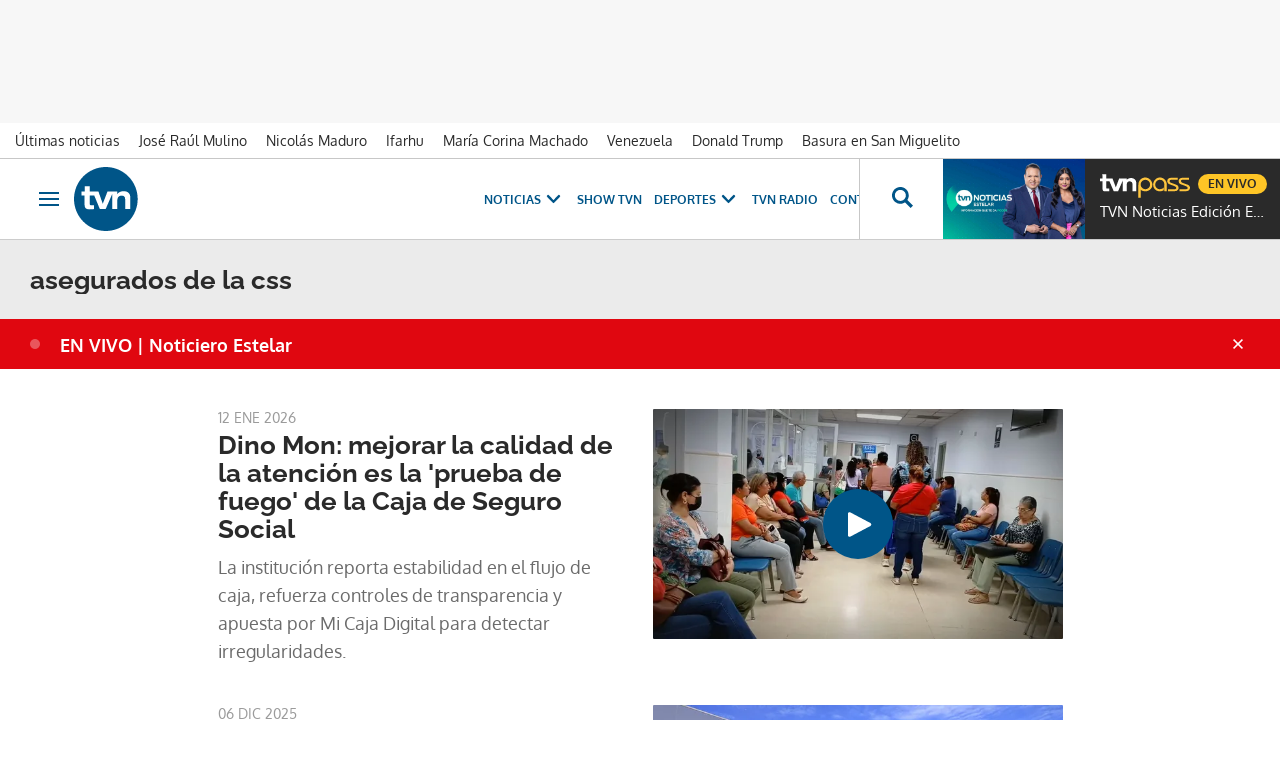

--- FILE ---
content_type: text/html; charset=UTF-8
request_url: https://www.tvn-2.com/temas/asegurados-de-la-css/
body_size: 22543
content:



<!doctype html>
<html lang="es">
<head>
    <!-- bbnx generated at 2026-01-20T19:19:09-05:00 -->
    <meta charset="UTF-8">
    <meta name="viewport" content="width=device-width, initial-scale=1.0">
    <meta http-equiv="X-UA-Compatible" content="ie=edge">
    <meta name="generator" content="BBT bCube NX">
    <title>Noticias de asegurados de la css - Tvn Panamá</title>
    <meta name="description" content="Últimas noticias de asegurados de la css en Tvn Panamá">    <link rel="canonical" href="https://www.tvn-2.com/temas/asegurados-de-la-css/">                <meta property="Content-Type" content="text/html; charset=UTF-8">    <meta property="generator" content="BBT bCube NX">    <meta name="robots" content="index,follow">    <link rel="alternate" title="asegurados de la css" href="/rss/category/tag/116510/" type="application/rss+xml">    <link rel="shortcut icon" href="https://static.tvn-2.com/tvn/public/file/2022/0623/19/favicon-ca24534.ico" type="image/x-icon">    <link rel="shortcut icon" href="https://static.tvn-2.com/tvn/public/file/2022/0623/19/favicon-png-ceca1cb.png">    <link rel="apple-touch-icon" href="https://static.tvn-2.com/tvn/public/file/2022/0623/19/favicon-png-ceca1cb.png">    
    <link rel="manifest" href="/api/front/manifest.json">
    
    <link rel="preconnect" href="https://static.tvn-2.com">
        
            <!-- Global site tag (gtag.js) - Google Analytics -->

    <!-- Google Tag Manager -->
    <script>(function(w,d,s,l,i){w[l]=w[l]||[];w[l].push({'gtm.start':
                new Date().getTime(),event:'gtm.js'});var f=d.getElementsByTagName(s)[0],
            j=d.createElement(s),dl=l!='dataLayer'?'&l='+l:'';j.async=true;j.src=
            'https://www.googletagmanager.com/gtm.js?id='+i+dl;f.parentNode.insertBefore(j,f);
        })(window,document,'script','dataLayer','GTM-PX3BFSX');</script>
    <!-- End Google Tag Manager -->
    
                                    <script type="application/ld+json">{"@context":"https:\/\/schema.org","@graph":[{"@type":"Organization","name":"Tvn Panamá","url":"https:\/\/www.tvn-2.com","logo":{"@type":"ImageObject","url":"https:\/\/www.tvn-2.com\/tvn\/logos\/tvn.svg","name":"Tvn Panamá"}},{"@type":"WebSite","name":"Noticias de asegurados de la css - Tvn Panamá","url":"https:\/\/www.tvn-2.com\/temas\/asegurados-de-la-css"}]}</script>
                                            
<script type="text/javascript" async
        src="https://securepubads.g.doubleclick.net/tag/js/gpt.js"></script>

<script>
    window.googletag = window.googletag || { cmd: [] };
    window.adMap = {"networkCode":"2259226","segmentation":{"site":"tvn","domain":"https:\/\/www.tvn-2.com","id":null,"type":"tag","subtype":"asegurados de la css","language":"es","category":["asegurados de la css"],"tags":[],"authors":[],"geocont":""},"bannerTop":{"type":"adServer","id":1000008,"slotType":"BANNER","adUnitCode":"tvn-2.com-home\/superleaderboard","sizes":"[[1000, 50], [728, 90], [980, 90], [1000, 90], [320, 50], [980, 350], [980, 150]]","mapping":[[[728,0],[[1000,50],[980,350],[728,90],[980,90],[1000,90],[980,150]]],[[0,0],[[300,50],[320,50]]]]},"bannerFooter":{"type":"adServer","id":1000011,"slotType":"BANNER","adUnitCode":"tvn-2.com-home\/floorad","sizes":"[[1000, 50],[320, 50],[300, 50]]","mapping":[[[728,0],[[1000,50]]],[[0,0],[[320,50],[300,50]]]]},"afterContent":null,"bannerUnderHeader":null,"underNewsletter":null,"underContentImage":null,"underIfYouMissedIt":null,"skyLeft":null,"skyRight":null,"outOfPage":null,"list":[{"type":"adServer","id":1000010,"slotType":"BANNER","adUnitCode":"tvn-2.com-home\/leaderboad-2","sizes":"[[300, 250], [320, 50], [980, 150], [728, 90], [980, 90]]","mapping":[[[728,0],[[728,90],[980,90]]],[[0,0],[[300,50],[320,100],[300,250]]]]},{"type":"adServer","id":1000005,"slotType":"BANNER","adUnitCode":"tvn-2.com-home\/leaderboad-3","sizes":"[[300, 250], [320, 50], [728, 90], [980, 90]]","mapping":[[[728,0],[[728,90],[980,90]]],[[0,0],[[300,50],[320,100],[300,250]]]]},{"type":"adServer","id":1000004,"slotType":"BANNER","adUnitCode":"tvn-2.com-home\/leaderboad-4","sizes":"[[300, 250], [320, 50], [728, 90], [980, 90]]","mapping":[[[728,0],[[728,90],[980,90]]],[[0,0],[[300,50],[320,100],[300,250]]]]},{"type":"adServer","id":1000003,"slotType":"BANNER","adUnitCode":"tvn-2.com-home\/leaderboad-5","sizes":"[[300, 250], [320, 50], [728, 90], [980, 90]]","mapping":[[[728,0],[[728,90],[980,90]]],[[0,0],[[300,50],[320,100],[300,250]]]]},{"type":"adServer","id":1000002,"slotType":"BANNER","adUnitCode":"tvn-2.com-home\/leaderboad-6","sizes":"[[300, 250], [320, 50], [728, 90], [980, 90]]","mapping":[[[728,0],[[728,90],[980,90]]],[[0,0],[[300,50],[320,100],[300,250]]]]}],"outOfPageList":[],"vastUrl":"https:\/\/pubads.g.doubleclick.net\/gampad\/live\/ads?iu=\/2259226\/Instream_TVNNoticias&description_url=https%3A%2F%2Fwww.tvn-2.com%2F&tfcd=0&npa=0&sz=480x320%7C640x480%7C1280x720%7C1920x1080&gdfp_req=1&output=vast&unviewed_position_start=1&env=vp&impl=s&correlator=","positions":[],"adMapName":"Home"} || [];
    window.adMapMobile = {"networkCode":"2259226","segmentation":{"site":"tvn","domain":"https:\/\/www.tvn-2.com","id":null,"type":"tag","subtype":"asegurados de la css","language":"es","category":["asegurados de la css"],"tags":[],"authors":[],"geocont":""},"bannerTop":{"type":"adServer","id":1000008,"slotType":"BANNER","adUnitCode":"tvn-2.com-home\/superleaderboard","sizes":"[[1000, 50], [728, 90], [980, 90], [1000, 90], [320, 50], [980, 350], [980, 150]]","mapping":[[[728,0],[[1000,50],[980,350],[728,90],[980,90],[1000,90],[980,150]]],[[0,0],[[300,50],[320,50]]]]},"bannerFooter":{"type":"adServer","id":1000011,"slotType":"BANNER","adUnitCode":"tvn-2.com-home\/floorad","sizes":"[[1000, 50],[320, 50],[300, 50]]","mapping":[[[728,0],[[1000,50]]],[[0,0],[[320,50],[300,50]]]]},"afterContent":null,"bannerUnderHeader":null,"underNewsletter":null,"underContentImage":null,"underIfYouMissedIt":null,"skyLeft":null,"skyRight":null,"outOfPage":null,"list":[{"type":"adServer","id":1000010,"slotType":"BANNER","adUnitCode":"tvn-2.com-home\/leaderboad-2","sizes":"[[300, 250], [320, 50], [980, 150], [728, 90], [980, 90]]","mapping":[[[728,0],[[728,90],[980,90]]],[[0,0],[[300,50],[320,100],[300,250]]]]},{"type":"adServer","id":1000005,"slotType":"BANNER","adUnitCode":"tvn-2.com-home\/leaderboad-3","sizes":"[[300, 250], [320, 50], [728, 90], [980, 90]]","mapping":[[[728,0],[[728,90],[980,90]]],[[0,0],[[300,50],[320,100],[300,250]]]]},{"type":"adServer","id":1000004,"slotType":"BANNER","adUnitCode":"tvn-2.com-home\/leaderboad-4","sizes":"[[300, 250], [320, 50], [728, 90], [980, 90]]","mapping":[[[728,0],[[728,90],[980,90]]],[[0,0],[[300,50],[320,100],[300,250]]]]},{"type":"adServer","id":1000003,"slotType":"BANNER","adUnitCode":"tvn-2.com-home\/leaderboad-5","sizes":"[[300, 250], [320, 50], [728, 90], [980, 90]]","mapping":[[[728,0],[[728,90],[980,90]]],[[0,0],[[300,50],[320,100],[300,250]]]]},{"type":"adServer","id":1000002,"slotType":"BANNER","adUnitCode":"tvn-2.com-home\/leaderboad-6","sizes":"[[300, 250], [320, 50], [728, 90], [980, 90]]","mapping":[[[728,0],[[728,90],[980,90]]],[[0,0],[[300,50],[320,100],[300,250]]]]}],"outOfPageList":[],"vastUrl":"https:\/\/pubads.g.doubleclick.net\/gampad\/live\/ads?iu=\/2259226\/Instream_TVNNoticias&description_url=https%3A%2F%2Fwww.tvn-2.com%2F&tfcd=0&npa=0&sz=480x320%7C640x480%7C1280x720%7C1920x1080&gdfp_req=1&output=vast&unviewed_position_start=1&env=vp&impl=s&correlator=","positions":[],"adMapName":"Home"} || [];
</script>
                            <script>
window.paywall = {
    messages: [],
};
</script>


                
    <style>@font-face{font-family:"Oxygen";font-display:swap;src:url(/tvn/fonts/Oxygen-Bold.h-f2e415d7093089b7663c0fea3441b346.woff2) format("woff2"),url(/tvn/fonts/Oxygen-Bold.h-50471f8399ecd80354adf98737be6999.woff) format("woff"),local("Oxygen");font-weight:800}@font-face{font-family:"Oxygen";font-display:swap;src:url(/tvn/fonts/Oxygen-Light.h-324b611690aa59798bb9c9505f208e33.woff2) format("woff2"),url(/tvn/fonts/Oxygen-Light.h-48ce06a2b150e9958ade57a65a135fe2.woff) format("woff"),local("Oxygen");font-weight:200}@font-face{font-family:"Oxygen";font-display:swap;src:url(/tvn/fonts/Oxygen-Regular.h-825ad91f7f5e5c720bbdff992ea9b55a.woff2) format("woff2"),url(/tvn/fonts/Oxygen-Regular.h-43db2f95d8afcc4e696adf418d8c9446.woff) format("woff"),local("Oxygen");font-weight:400}@font-face{font-family:"Raleway";font-display:swap;src:url(/tvn/fonts/Raleway-Bold.h-bc3c769b66664fe6f48b0e35e7a4a70e.woff2) format("woff2"),url(/tvn/fonts/Raleway-Bold.h-354093b5165c2c6077650b9e58010c8a.woff) format("woff"),local("Raleway");font-weight:800}@font-face{font-family:"Raleway";font-display:swap;src:url(/tvn/fonts/Raleway-Light.h-cb2f3bdab18f8921038671b39227ab37.woff2) format("woff2"),url(/tvn/fonts/Raleway-Light.h-9b0926e447825f5d4ed70b8fe733adb2.woff) format("woff"),local("Raleway");font-weight:200}@font-face{font-family:"Raleway";font-display:swap;src:url(/tvn/fonts/Raleway-Regular.h-0bdecdd83e78d540c29758a4c91880e6.woff2) format("woff2"),url(/tvn/fonts/Raleway-Regular.h-ae8476bcb31623c8d126648ef3467b94.woff) format("woff"),local("Raleway");font-weight:400}@font-face{font-family:"Josefin Sans";font-style:normal;font-weight:400;font-display:swap;src:url(https://fonts.gstatic.com/s/josefinsans/v32/Qw3PZQNVED7rKGKxtqIqX5E-AVSJrOCfjY46_DjQbMhhLybpUVzEEaq2.woff2) format("woff2"),local("Josefin Sans");unicode-range:U+0100-02AF,U+0304,U+0308,U+0329,U+1E00-1E9F,U+1EF2-1EFF,U+2020,U+20A0-20AB,U+20AD-20C0,U+2113,U+2C60-2C7F,U+A720-A7FF}@font-face{font-family:"Josefin Sans";font-style:normal;font-weight:400;font-display:swap;src:url(https://fonts.gstatic.com/s/josefinsans/v32/Qw3PZQNVED7rKGKxtqIqX5E-AVSJrOCfjY46_DjQbMZhLybpUVzEEQ.woff2) format("woff2"),local("Josefin Sans");unicode-range:U+0000-00FF,U+0131,U+0152-0153,U+02BB-02BC,U+02C6,U+02DA,U+02DC,U+0304,U+0308,U+0329,U+2000-206F,U+2074,U+20AC,U+2122,U+2191,U+2193,U+2212,U+2215,U+FEFF,U+FFFD}
</style>

    <link rel="stylesheet" href="/tvn/app.h-24c20e8f57764791061d.css">
    
                <link href="https://static.tvn-2.com/statics/public/css/custom-css-nx-27.css" rel="stylesheet" type="text/css">    
        <link rel="modulepreload" href="/tvn/vendor.h-24c20e8f57764791061d.js" as="script">
    <link rel="modulepreload" href="/tvn/app.h-24c20e8f57764791061d.js" as="script">
                
        </head>

<body class="web-mode tvn header-flag-sticked">
  
      <!-- Global site tag (gtag.js) - Google Analytics -->

    <!-- Google Tag Manager (noscript) -->
    <noscript><iframe src="https://www.googletagmanager.com/ns.html?id=GTM-PX3BFSX"
                      height="0" width="0" style="display:none;visibility:hidden"></iframe></noscript>
    <!-- End Google Tag Manager (noscript) -->
  
  
<div id="app">
    <page-variables                     :running-in-showroom="false"
                    :site-url="&quot;https:\/\/www.tvn-2.com&quot;"
                    :site="{&quot;id&quot;:4,&quot;name&quot;:&quot;Tvn Panam\u00e1&quot;,&quot;alias&quot;:&quot;tvn&quot;,&quot;url&quot;:&quot;https:\/\/www.tvn-2.com&quot;,&quot;staticUrl&quot;:null,&quot;scheme&quot;:&quot;https&quot;,&quot;mediaId&quot;:2}"
                    :preview="false"
                    :feature-flags="{&quot;CmsAuditLog.enabled&quot;:true,&quot;ManualContentIdInBoardsAndComposition.enabled&quot;:true,&quot;ShowLanguageToolFAB.Enabled&quot;:true}"
                    :web-features="[]"></page-variables>
    
    
                      <aside data-ad-type="bannerTop">
            <bbnx-advertising-position type="bannerTop"></bbnx-advertising-position>
          </aside>
            
            
    <nav class="topic_nav">
      <div class="topic_nav--wrap">
        <span class="hidden">ES NOTICIA</span>
                              
    <a href="https://www.tvn-2.com/ultimo/"
       class=""
        title="Últimas noticias"         target="_blank"              >Últimas noticias</a>
                                        
    <a href="https://www.tvn-2.com/temas/jose-raul-mulino/"
       class=""
        title="José Raúl Mulino"                      >José Raúl Mulino</a>
                                        
    <a href="https://www.tvn-2.com/temas/nicolas-maduro/"
       class=""
        title="Nicolás Maduro"         target="_blank"              >Nicolás Maduro</a>
                                        
    <a href="https://www.tvn-2.com/temas/ifarhu/"
       class=""
        title="Ifarhu"                      >Ifarhu</a>
                                        
    <a href="https://www.tvn-2.com/temas/maria-corina-machado/"
       class=""
        title="María Corina Machado"                      >María Corina Machado</a>
                                        
    <a href="https://www.tvn-2.com/temas/venezuela/"
       class=""
        title="Venezuela"                      >Venezuela</a>
                                        
    <a href="https://www.tvn-2.com/temas/donald-trump/"
       class=""
        title="Donald Trump"                      >Donald Trump</a>
                                        
    <a href="https://www.tvn-2.com/temas/san-miguelito/"
       class=""
        title="Basura en San Miguelito"         target="_blank"              >Basura en San Miguelito</a>
                          </div>
        <a href="https://www.tvnpass.com/" class="tvn-pass-link tvn-pass-withImage" title="En vivo" target="_blank" rel="nofollow noreferrer">En vivo</a>
    </nav>

    
        <div class="top_container">
        <nav aria-label="Saltar al contenido"><a href="#content-body" tabindex="0" class="sr-only gl-accessibility">Ir al contenido</a></nav>
                    
<bbnx-header inline-template>
    <header class="bbnx-header tvn"
            :class="{
            'sticky': this.headerSticky,
            'stickeable': this.headerStickable,
            'open_menu': this.openMenu,
            'open_search': this.openSearch }">
        <button class="burger" aria-expanded="false" @click.stop="toggleMenu" aria-label="Obrir navegació">
            <span class="sr-only">Obrir navegació</span>
            <span class="bar"></span>
            <span class="bar"></span>
            <span class="bar"></span>
        </button>
        <a href="/" class="logo" title="Ir a Tvn Panamá">
                        <svg width="48" height="48" viewBox="0 0 48 48" xmlns="http://www.w3.org/2000/svg">
    <path d="M23.885 0C10.679 0 0 10.73 0 24c0 13.236 10.68 24 23.885 24 13.172 0 23.884-10.73 23.884-24-.033-13.27-10.712-24-23.884-24zM38.37 31.549v-7.414c0-1.794-.843-2.674-2.594-2.674-1.786 0-3.302 1.016-3.302 3.791v6.33h-3.84V20.379H28.6l-4.851 11.17h-4.38l-4.21-10.222h-3.336v6.093c0 1.015.27 1.354 1.28 1.354.674 0 1.28-.034 1.887-.102v2.878c-.707.101-2.156.237-3.032.237-3.638 0-4.009-1.524-4.009-3.86v-6.6H5.56v-2.877h2.425v-4.063h3.84v4.063h6.536l3.2 9.173 3.538-9.173h7.276v1.895h.034c.707-1.083 2.526-2.234 4.783-2.234 1.988 0 5.02.846 5.02 4.705v8.7h-3.84v.034z" fill="#058" fill-rule="nonzero"/>
</svg>

                    </a>
        <div id="burgerMenu">
            <button class="close" aria-expanded="false" @click="closeMenuAndSearch" aria-label="Tancar navegació">
                <svg height="10" viewBox="0 0 12 10" width="12" xmlns="http://www.w3.org/2000/svg"><path d="m17 8.00714286-1.0071429-1.00714286-3.9928571 3.9928571-3.99285714-3.9928571-1.00714286 1.00714286 3.9928571 3.99285714-3.9928571 3.9928571 1.00714286 1.0071429 3.99285714-3.9928571 3.9928571 3.9928571 1.0071429-1.0071429-3.9928571-3.9928571z" transform="translate(-6 -7)"/></svg>
            </button>
            <a href="/" class="logo" aria-hidden="true">
                <svg width="48" height="48" viewBox="0 0 48 48" xmlns="http://www.w3.org/2000/svg">
    <path d="M23.885 0C10.679 0 0 10.73 0 24c0 13.236 10.68 24 23.885 24 13.172 0 23.884-10.73 23.884-24-.033-13.27-10.712-24-23.884-24zM38.37 31.549v-7.414c0-1.794-.843-2.674-2.594-2.674-1.786 0-3.302 1.016-3.302 3.791v6.33h-3.84V20.379H28.6l-4.851 11.17h-4.38l-4.21-10.222h-3.336v6.093c0 1.015.27 1.354 1.28 1.354.674 0 1.28-.034 1.887-.102v2.878c-.707.101-2.156.237-3.032.237-3.638 0-4.009-1.524-4.009-3.86v-6.6H5.56v-2.877h2.425v-4.063h3.84v4.063h6.536l3.2 9.173 3.538-9.173h7.276v1.895h.034c.707-1.083 2.526-2.234 4.783-2.234 1.988 0 5.02.846 5.02 4.705v8.7h-3.84v.034z" fill="#058" fill-rule="nonzero"/>
</svg>

            </a>
                        <nav id="burgerNav" v-click-outside="closeMenu" aria-label="Navegació principal">
                
                
                                    <ul class="menu">
                                                    <li class="menu-item">
                                <a class="menu-item-title" title="Noticias"
                                    tabindex="0"
                                                                                                            >
                                    Noticias
                                    <span
                                        class="menu-item-icon"><svg height="14" viewBox="0 0 9 14" width="9" xmlns="http://www.w3.org/2000/svg"><path d="m0 1.645 5.56275304 5.355-5.56275304 5.355 1.71255061 1.645 7.28744939-7-7.28744939-7z"/></svg></span>                                </a>
                                                                    <ul class="menu-item-children" aria-expanded="true">
                                                                                    <li><a class="menu-item-children-title"
                                                   title="Nacionales"
                                                   href="https://www.tvn-2.com/nacionales/"                                                                                                        >
                                                    Nacionales
                                                </a>
                                            </li>
                                                                                    <li><a class="menu-item-children-title"
                                                   title="Mundo"
                                                   href="https://www.tvn-2.com/mundo/"                                                                                                        >
                                                    Mundo
                                                </a>
                                            </li>
                                                                                    <li><a class="menu-item-children-title"
                                                   title="Contenido Exclusivo"
                                                   href="https://www.tvn-2.com/contenido-exclusivo/"                                                                                                        >
                                                    Contenido Exclusivo
                                                </a>
                                            </li>
                                                                                    <li><a class="menu-item-children-title"
                                                   title="Videos"
                                                   href="https://www.tvn-2.com/videos/"                                                                                                        >
                                                    Videos
                                                </a>
                                            </li>
                                                                                    <li><a class="menu-item-children-title"
                                                   title="Bien Chequeado"
                                                   href="https://www.youtube.com/playlist?list=PLuKXc0lNL5hX7XnfZ5D5jtvajt-vpi2L7"                                                    target="_blank"                                                     rel="noreferrer" >
                                                    Bien Chequeado
                                                </a>
                                            </li>
                                                                            </ul>
                                                            </li>
                                                    <li class="menu-item">
                                <a class="menu-item-title" title="Show TVN"
                                   href="https://www.tvn-2.com/entretenimiento/"
                                                                                                            >
                                    Show TVN
                                                                    </a>
                                                            </li>
                                                    <li class="menu-item">
                                <a class="menu-item-title" title="TVN Radio"
                                   href="https://www.tvn-2.com/tvn-radio/"
                                                                                                            >
                                    TVN Radio
                                                                    </a>
                                                            </li>
                                                    <li class="menu-item">
                                <a class="menu-item-title" title="Deportes"
                                   href="https://www.tvn-2.com/tvmax/"
                                                                                                            >
                                    Deportes
                                    <span
                                        class="menu-item-icon"><svg height="14" viewBox="0 0 9 14" width="9" xmlns="http://www.w3.org/2000/svg"><path d="m0 1.645 5.56275304 5.355-5.56275304 5.355 1.71255061 1.645 7.28744939-7-7.28744939-7z"/></svg></span>                                </a>
                                                                    <ul class="menu-item-children" aria-expanded="true">
                                                                                    <li><a class="menu-item-children-title"
                                                   title="Beisbol Nacional"
                                                   href="https://www.tvn-2.com/tvmax/beisbol-nacional/"                                                                                                        >
                                                    Beisbol Nacional
                                                </a>
                                            </li>
                                                                                    <li><a class="menu-item-children-title"
                                                   title="LPF"
                                                   href="https://www.tvn-2.com/tvmax/lpf/"                                                                                                        >
                                                    LPF
                                                </a>
                                            </li>
                                                                                    <li><a class="menu-item-children-title"
                                                   title="Somos La Sele"
                                                   href="https://www.tvn-2.com/tvmax/somos-la-sele/"                                                                                                        >
                                                    Somos La Sele
                                                </a>
                                            </li>
                                                                                    <li><a class="menu-item-children-title"
                                                   title="Fútbol Internacional"
                                                   href="https://www.tvn-2.com/tvmax/futbol-internacional/"                                                                                                        >
                                                    Fútbol Internacional
                                                </a>
                                            </li>
                                                                                    <li><a class="menu-item-children-title"
                                                   title="MLB"
                                                   href="https://www.tvn-2.com/tvmax/beisbol/mlb/"                                                                                                        >
                                                    MLB
                                                </a>
                                            </li>
                                                                                    <li><a class="menu-item-children-title"
                                                   title="Más Deportes"
                                                   href="https://www.tvn-2.com/tvmax/mas-deportes/"                                                                                                        >
                                                    Más Deportes
                                                </a>
                                            </li>
                                                                            </ul>
                                                            </li>
                                                    <li class="menu-item">
                                <a class="menu-item-title" title="Contenidos Especiales"
                                    tabindex="0"
                                                                                                            >
                                    Contenidos Especiales
                                    <span
                                        class="menu-item-icon"><svg height="14" viewBox="0 0 9 14" width="9" xmlns="http://www.w3.org/2000/svg"><path d="m0 1.645 5.56275304 5.355-5.56275304 5.355 1.71255061 1.645 7.28744939-7-7.28744939-7z"/></svg></span>                                </a>
                                                                    <ul class="menu-item-children" aria-expanded="true">
                                                                                    <li><a class="menu-item-children-title"
                                                   title="Los Zapata"
                                                   href="https://www.tvn-2.com/los-zapata/"                                                                                                        >
                                                    Los Zapata
                                                </a>
                                            </li>
                                                                                    <li><a class="menu-item-children-title"
                                                   title="Regreso a clases 2025"
                                                   href="https://regreso-a-clases.tvn-2.com"                                                    target="_blank"                                                     rel="noreferrer" >
                                                    Regreso a clases 2025
                                                </a>
                                            </li>
                                                                                    <li><a class="menu-item-children-title"
                                                   title="Nos Fuimos"
                                                   href="https://nosfuimos.tvn-2.com/"                                                    target="_blank"                                                     rel="noreferrer" >
                                                    Nos Fuimos
                                                </a>
                                            </li>
                                                                                    <li><a class="menu-item-children-title"
                                                   title="Mundo Verde"
                                                   href="https://www.tvn-2.com/mundo-verde/"                                                                                                        >
                                                    Mundo Verde
                                                </a>
                                            </li>
                                                                                    <li><a class="menu-item-children-title"
                                                   title="Gente Que Inspira"
                                                   href="https://www.tvn-2.com/tag/gente_que_inspira/"                                                                                                        >
                                                    Gente Que Inspira
                                                </a>
                                            </li>
                                                                            </ul>
                                                            </li>
                                                    <li class="menu-item">
                                <a class="menu-item-title" title="Novelas"
                                   href="https://tvnpass.com/category/novelas?utm_source=tvn-2.com&amp;utm_medium=menu-principal&amp;utm_campaign=trafico-interno"
                                                                        target="_blank"                                     rel="noreferrer" >
                                    Novelas
                                                                    </a>
                                                            </li>
                                                    <li class="menu-item">
                                <a class="menu-item-title" title="Gente TVN"
                                   href="https://www.tvn-2.com/gente-tvn/"
                                                                                                            >
                                    Gente TVN
                                                                    </a>
                                                            </li>
                                                    <li class="menu-item">
                                <a class="menu-item-title" title="Programas"
                                    tabindex="0"
                                                                                                            >
                                    Programas
                                    <span
                                        class="menu-item-icon"><svg height="14" viewBox="0 0 9 14" width="9" xmlns="http://www.w3.org/2000/svg"><path d="m0 1.645 5.56275304 5.355-5.56275304 5.355 1.71255061 1.645 7.28744939-7-7.28744939-7z"/></svg></span>                                </a>
                                                                    <ul class="menu-item-children" aria-expanded="true">
                                                                                    <li><a class="menu-item-children-title"
                                                   title="Tu Cara Me Suena"
                                                   href="https://www.tvn-2.com/tu-cara-me-suena/"                                                                                                        >
                                                    Tu Cara Me Suena
                                                </a>
                                            </li>
                                                                                    <li><a class="menu-item-children-title"
                                                   title="Canta Conmigo"
                                                   href="https://www.tvn-2.com/canta-conmigo/"                                                                                                        >
                                                    Canta Conmigo
                                                </a>
                                            </li>
                                                                                    <li><a class="menu-item-children-title"
                                                   title="Héroes Panamá"
                                                   href="https://www.tvn-2.com/produccion/heroes-por-panama/"                                                                                                        >
                                                    Héroes Panamá
                                                </a>
                                            </li>
                                                                                    <li><a class="menu-item-children-title"
                                                   title="Documental Panamá"
                                                   href="https://www.tvn-2.com/documental-panama/"                                                                                                        >
                                                    Documental Panamá
                                                </a>
                                            </li>
                                                                                    <li><a class="menu-item-children-title"
                                                   title="Lotería"
                                                   href="https://www.tvn-2.com/la-loteria/"                                                                                                        >
                                                    Lotería
                                                </a>
                                            </li>
                                                                                    <li><a class="menu-item-children-title"
                                                   title="Jelou"
                                                   href="https://www.tvn-2.com/jelou/"                                                    target="_blank"                                                     rel="noreferrer" >
                                                    Jelou
                                                </a>
                                            </li>
                                                                                    <li><a class="menu-item-children-title"
                                                   title="Hecho en Panamá"
                                                   href="https://tvnpass.com/show/hecho-en-panama?utm_source=tvn-2.com&amp;utm_medium=menu-principal&amp;utm_campaign=trafico-interno"                                                    target="_blank"                                                     rel="noreferrer" >
                                                    Hecho en Panamá
                                                </a>
                                            </li>
                                                                                    <li><a class="menu-item-children-title"
                                                   title="Mesa de Periodistas"
                                                   href="https://www.tvn-2.com/tvnpass/radio/mesa-de-periodistas/"                                                                                                        >
                                                    Mesa de Periodistas
                                                </a>
                                            </li>
                                                                                    <li><a class="menu-item-children-title"
                                                   title="Radar"
                                                   href="https://www.tvn-2.com/radar/"                                                                                                        >
                                                    Radar
                                                </a>
                                            </li>
                                                                            </ul>
                                                            </li>
                                                    <li class="menu-item">
                                <a class="menu-item-title" title="Programación"
                                   href="https://tvnpass.com/epg"
                                                                        target="_blank"                                     rel="noreferrer" >
                                    Programación
                                                                    </a>
                                                            </li>
                                            </ul>
                            </nav>
        </div>
        <div id="horizontal_menu">
            <nav id="horizontal_nav" v-click-outside="closeMenu" aria-label="Navegació principal">
                                                    <ul class="menu">
                                                    <li class="menu-item">
                                <a class="menu-item-title" title="Noticias"
                                    tabindex="0"
                                                                                                            >
                                    Noticias
                                    <span
                                        class="menu-item-icon"><svg height="14" viewBox="0 0 9 14" width="9" xmlns="http://www.w3.org/2000/svg"><path d="m0 1.645 5.56275304 5.355-5.56275304 5.355 1.71255061 1.645 7.28744939-7-7.28744939-7z"/></svg></span>                                </a>
                                                                    <ul class="menu-item-children" aria-expanded="true">
                                                                                    <li><a class="menu-item-children-title"
                                                   title="Nacionales"
                                                   href="https://www.tvn-2.com/nacionales/"                                                                                                        >
                                                    Nacionales
                                                </a>
                                            </li>
                                                                                    <li><a class="menu-item-children-title"
                                                   title="Mundo"
                                                   href="https://www.tvn-2.com/mundo/"                                                                                                        >
                                                    Mundo
                                                </a>
                                            </li>
                                                                                    <li><a class="menu-item-children-title"
                                                   title="Exclusivo"
                                                   href="https://www.tvn-2.com/contenido-exclusivo/"                                                                                                        >
                                                    Exclusivo
                                                </a>
                                            </li>
                                                                                    <li><a class="menu-item-children-title"
                                                   title="Videos"
                                                   href="https://www.tvn-2.com/videos/"                                                                                                        >
                                                    Videos
                                                </a>
                                            </li>
                                                                                    <li><a class="menu-item-children-title"
                                                   title="Bien Chequeado"
                                                   href="https://www.youtube.com/playlist?list=PLuKXc0lNL5hX7XnfZ5D5jtvajt-vpi2L7"                                                    target="_blank"                                                     rel="noreferrer" >
                                                    Bien Chequeado
                                                </a>
                                            </li>
                                                                            </ul>
                                                            </li>
                                                    <li class="menu-item">
                                <a class="menu-item-title" title="Show TVN"
                                   href="https://www.tvn-2.com/entretenimiento/"
                                                                                                            >
                                    Show TVN
                                                                    </a>
                                                            </li>
                                                    <li class="menu-item">
                                <a class="menu-item-title" title="Deportes"
                                   href="https://www.tvn-2.com/tvmax/"
                                                                                                            >
                                    Deportes
                                    <span
                                        class="menu-item-icon"><svg height="14" viewBox="0 0 9 14" width="9" xmlns="http://www.w3.org/2000/svg"><path d="m0 1.645 5.56275304 5.355-5.56275304 5.355 1.71255061 1.645 7.28744939-7-7.28744939-7z"/></svg></span>                                </a>
                                                                    <ul class="menu-item-children" aria-expanded="true">
                                                                                    <li><a class="menu-item-children-title"
                                                   title="Copa Oro"
                                                   href="https://www.tvn-2.com/copa-oro/"                                                                                                        >
                                                    Copa Oro
                                                </a>
                                            </li>
                                                                                    <li><a class="menu-item-children-title"
                                                   title="Béisbol Nacional"
                                                   href="https://www.tvn-2.com/tvmax/beisbol-nacional/"                                                                                                        >
                                                    Béisbol Nacional
                                                </a>
                                            </li>
                                                                                    <li><a class="menu-item-children-title"
                                                   title="LPF"
                                                   href="https://www.tvn-2.com/tvmax/lpf/"                                                                                                        >
                                                    LPF
                                                </a>
                                            </li>
                                                                                    <li><a class="menu-item-children-title"
                                                   title="Somos La Sele"
                                                   href="https://www.tvn-2.com/tvmax/somos-la-sele/"                                                                                                        >
                                                    Somos La Sele
                                                </a>
                                            </li>
                                                                                    <li><a class="menu-item-children-title"
                                                   title="Fútbol Internacional"
                                                   href="https://www.tvn-2.com/tvmax/futbol-internacional/"                                                                                                        >
                                                    Fútbol Internacional
                                                </a>
                                            </li>
                                                                                    <li><a class="menu-item-children-title"
                                                   title="Béisbol Internacional"
                                                   href="https://www.tvn-2.com/tvmax/beisbol/mlb/"                                                                                                        >
                                                    Béisbol Internacional
                                                </a>
                                            </li>
                                                                                    <li><a class="menu-item-children-title"
                                                   title="Más Deportes"
                                                   href="https://www.tvn-2.com/tvmax/mas-deportes/"                                                                                                        >
                                                    Más Deportes
                                                </a>
                                            </li>
                                                                            </ul>
                                                            </li>
                                                    <li class="menu-item">
                                <a class="menu-item-title" title="TVN Radio"
                                   href="https://www.tvn-2.com/tvn-radio/"
                                                                                                            >
                                    TVN Radio
                                                                    </a>
                                                            </li>
                                                    <li class="menu-item">
                                <a class="menu-item-title" title="Contenidos Especiales"
                                    tabindex="0"
                                                                                                            >
                                    Contenidos Especiales
                                    <span
                                        class="menu-item-icon"><svg height="14" viewBox="0 0 9 14" width="9" xmlns="http://www.w3.org/2000/svg"><path d="m0 1.645 5.56275304 5.355-5.56275304 5.355 1.71255061 1.645 7.28744939-7-7.28744939-7z"/></svg></span>                                </a>
                                                                    <ul class="menu-item-children" aria-expanded="true">
                                                                                    <li><a class="menu-item-children-title"
                                                   title="Los Zapata"
                                                   href="https://www.tvn-2.com/los-zapata/"                                                                                                        >
                                                    Los Zapata
                                                </a>
                                            </li>
                                                                                    <li><a class="menu-item-children-title"
                                                   title="Regreso a Clases"
                                                   href="https://regreso-a-clases.tvn-2.com/"                                                                                                        >
                                                    Regreso a Clases
                                                </a>
                                            </li>
                                                                                    <li><a class="menu-item-children-title"
                                                   title="Nos Fuimos"
                                                   href="https://nosfuimos.tvn-2.com/"                                                    target="_blank"                                                     rel="noreferrer" >
                                                    Nos Fuimos
                                                </a>
                                            </li>
                                                                                    <li><a class="menu-item-children-title"
                                                   title="Mundo Verde"
                                                   href="https://www.tvn-2.com/mundo-verde/"                                                                                                        >
                                                    Mundo Verde
                                                </a>
                                            </li>
                                                                                    <li><a class="menu-item-children-title"
                                                   title="Gente Que Inspira"
                                                   href="https://www.tvn-2.com/tag/gente_que_inspira/"                                                                                                        >
                                                    Gente Que Inspira
                                                </a>
                                            </li>
                                                                            </ul>
                                                            </li>
                                                    <li class="menu-item">
                                <a class="menu-item-title" title="Novelas"
                                   href="https://tvnpass.com/category/novelas?utm_source=tvn-2.com&amp;utm_medium=menu-principal&amp;utm_campaign=trafico-interno"
                                                                        target="_blank"                                     rel="noreferrer" >
                                    Novelas
                                                                    </a>
                                                            </li>
                                                    <li class="menu-item">
                                <a class="menu-item-title" title="Programas"
                                    tabindex="0"
                                                                                                            >
                                    Programas
                                    <span
                                        class="menu-item-icon"><svg height="14" viewBox="0 0 9 14" width="9" xmlns="http://www.w3.org/2000/svg"><path d="m0 1.645 5.56275304 5.355-5.56275304 5.355 1.71255061 1.645 7.28744939-7-7.28744939-7z"/></svg></span>                                </a>
                                                                    <ul class="menu-item-children" aria-expanded="true">
                                                                                    <li><a class="menu-item-children-title"
                                                   title="Tu Cara Me Suena"
                                                   href="https://www.tvn-2.com/tu-cara-me-suena/"                                                                                                        >
                                                    Tu Cara Me Suena
                                                </a>
                                            </li>
                                                                                    <li><a class="menu-item-children-title"
                                                   title="Canta Conmigo"
                                                   href="https://www.tvn-2.com/canta-conmigo/"                                                                                                        >
                                                    Canta Conmigo
                                                </a>
                                            </li>
                                                                                    <li><a class="menu-item-children-title"
                                                   title="Héroes Por Panamá"
                                                   href="https://www.tvn-2.com/produccion/heroes-por-panama/"                                                                                                        >
                                                    Héroes Por Panamá
                                                </a>
                                            </li>
                                                                                    <li><a class="menu-item-children-title"
                                                   title="Documental Panamá"
                                                   href="https://www.tvn-2.com/documental-panama/"                                                                                                        >
                                                    Documental Panamá
                                                </a>
                                            </li>
                                                                                    <li><a class="menu-item-children-title"
                                                   title="Lotería"
                                                   href="https://www.tvn-2.com/la-loteria/"                                                                                                        >
                                                    Lotería
                                                </a>
                                            </li>
                                                                                    <li><a class="menu-item-children-title"
                                                   title="Jelou"
                                                   href="https://www.tvn-2.com/jelou/"                                                    target="_blank"                                                     rel="noreferrer" >
                                                    Jelou
                                                </a>
                                            </li>
                                                                                    <li><a class="menu-item-children-title"
                                                   title="Hecho En Panamá"
                                                   href="https://tvnpass.com/show/hecho-en-panama?utm_source=tvn-2.com&amp;utm_medium=menu-principal&amp;utm_campaign=trafico-interno"                                                    target="_blank"                                                     rel="noreferrer" >
                                                    Hecho En Panamá
                                                </a>
                                            </li>
                                                                                    <li><a class="menu-item-children-title"
                                                   title="Mesa De Periodistas"
                                                   href="https://www.tvn-2.com/tvnpass/radio/mesa-de-periodistas/"                                                                                                        >
                                                    Mesa De Periodistas
                                                </a>
                                            </li>
                                                                                    <li><a class="menu-item-children-title"
                                                   title="Radar"
                                                   href="https://www.tvn-2.com/radar/"                                                                                                        >
                                                    Radar
                                                </a>
                                            </li>
                                                                            </ul>
                                                            </li>
                                                    <li class="menu-item">
                                <a class="menu-item-title" title="Gente TVN"
                                   href="https://www.tvn-2.com/gente-tvn/"
                                                                        target="_blank"                                     rel="noreferrer" >
                                    Gente TVN
                                                                    </a>
                                                            </li>
                                                    <li class="menu-item">
                                <a class="menu-item-title" title="Programación"
                                   href="https://tvnpass.com/epg"
                                                                        target="_blank"                                     rel="noreferrer" >
                                    Programación
                                                                    </a>
                                                            </li>
                                            </ul>
                            </nav>
        </div>
        <button class="search" aria-expanded="false" @click="toggleSearch" aria-label="Busca continguts">
            <svg height="24" viewBox="0 0 24 24" width="24" xmlns="http://www.w3.org/2000/svg"><path d="m10.33 2c4.611-.018 8.367 3.718 8.395 8.35.002 1.726-.511 3.332-1.395 4.67l5.67 5.672-2.288 2.308-5.66-5.662c-1.337.916-2.95 1.454-4.69 1.462-4.612 0-8.352-3.751-8.362-8.384-.009-4.632 3.718-8.398 8.33-8.416zm.033 2.888c-3.022-.002-5.477 2.454-5.488 5.492-.011 3.039 2.426 5.513 5.448 5.533 2.95.019 5.371-2.305 5.514-5.24l.006-.221c.019-3.059-2.437-5.548-5.48-5.564z"/></svg>
        </button>

                    <article class="md-live-video">
                <h2 class="title"><a href="https://www.tvnpass.com/?utm_source=WEB&amp;utm_medium=boton&amp;utm_campaign=envivo" target="_blank">TVN Noticias Edición Estelar</a></h2>
                <a href="https://www.tvnpass.com/?utm_source=WEB&amp;utm_medium=boton&amp;utm_campaign=envivo" class="logo" title="En vivo" target="_blank" rel="nofollow noreferrer">
                    <svg height="40" title="TVN plus" viewBox="0 0 154 40" width="154" xmlns="http://www.w3.org/2000/svg"><title>TVN plus</title><g fill="none" fill-rule="evenodd"><path d="m3.99252649 0h6.69041001l-.0041468 6.96969697h10.6301012l5.7721215 15.45454543 5.7721215-15.45454543h12.7630425v2.72727468s2.4267509-3.3402225 7.2874848-3.33333529c4.8607338.00688722 9.113876 2.72727273 9.113876 8.78787884v13.6363636h-6.3797132v-12.1212121c0-6.0606061-9.7594053-6.3636364-9.7404365 0 .0189687 6.3636363 0 12.1245413 0 12.1245413h-6.9084334v-18.1867746l-7.9585954 18.1834454h-7.5948967l-7.2911008-16.969697h-5.4767579s-.0084323 9.6969762 0 10.9090942c.0084323 1.2121179.3167873 1.5365244 1.6815891 1.6773515 1.3648019.140827 3.4942263 0 3.4942263 0l.0052204 4.6862816s-5.7854156.0110274-8.2105622 0c-2.42514657-.0110275-3.35102071-2.1932608-3.29857432-4.884454.05244639-2.6911931 0-12.3882733 0-12.3882733l-4.29632236-.0001104-.04318022-4.84837443h4.29632236z" fill="#fff"/><g fill="#fec53e"><path d="m69.6124339 40h-3.9610135s0-14.2444664.0116672-22.1212121c.0116672-7.8767458 5.9260356-12.44827846 11.9915707-12.42424245 6.0655352.02403602 11.9866608 5.70262755 12.0083028 12.42424245.0216421 6.7216149-6.3353602 11.2966211-12.0083028 11.2121212s-7.6767794-2.3012547-8.0422244-3.030303zm8.0505904-14.5454545c4.4462184 0 8.0505905-3.5952892 8.0505905-8.0303031 0-.2931766-.0157506-.5826837-.0464539-.8677254-.4337589-4.0269108-3.8518355-7.16257761-8.0041366-7.16257761-4.4462183 0-8.0505904 3.59528911-8.0505904 8.03030301s3.6043721 8.0303031 8.0505904 8.0303031z"/><path d="m110.176399 29.0909091s-.144681-9.6969697 0-11.6711187c-.14703-5.3936646-3.500869-8.02585101-7.748171-8.03167636-4.2473025-.00582535-7.904533 3.50931726-7.904533 8.18764356 0 4.6783262 3.7511669 7.8787879 7.594897 7.8787879 3.843729 0 6.379713-2.1212122 6.809184-2.7272728v4.6067399c-1.206472.70891-3.281132 1.7067341-6.64881 1.7568965-5.6729428.0844999-11.4223533-4.4905063-11.4007112-11.2121212.021642-6.7216149 5.3351759-12.40020643 11.4007112-12.42424245 6.065535-.02403601 11.979903 4.54749665 11.991571 12.42424245.011667 7.8767457.011667 11.2121212.011667 11.2121212z"/><path d="m132.974625 6.06060606v3.42465753h-11.860523c-2.809072 0-2.496952 3.73599001-.312119 4.66998751 2.184833.9339976 4.057547 1.5566626 9.987809 3.7359901s4.681786 10.8966376-2.496952 10.8966376h-11.860524v-3.4387799s9.987826.0141224 12.172651 0 3.121182-3.0992027-.312127-4.6558652c-3.43331-1.5566625-4.681786-1.867995-9.67569-3.73599-4.993905-1.867995-4.993905-10.58530514 2.184833-10.89663764z"/><path d="m152.417561 6.06060606v3.42465753h-11.860524c-2.809071 0-2.496952 3.73599001-.312119 4.66998751 2.184834.9339976 4.057548 1.5566626 9.98781 3.7359901 5.930261 2.1793275 4.681785 10.8966376-2.496953 10.8966376h-11.860523v-3.4387799s9.987826.0141224 12.172651 0 3.121182-3.0992027-.312128-4.6558652c-3.433309-1.5566625-4.681785-1.867995-9.67569-3.73599s-4.993905-10.58530514 2.184833-10.89663764z"/></g></g></svg>
                    <small class="tvn-pass-link">En vivo</small>
                </a>
                <figure>
                  <a href="https://www.tvnpass.com/?utm_source=WEB&amp;utm_medium=boton&amp;utm_campaign=envivo" title="En vivo: TVN Noticias Edición Estelar" target="_blank" rel="nofollow noreferrer">
                    <img src="https://static.tvn-2.com/clip/fea2c1cd-fcf9-48d0-84e5-38403718052d_source-aspect-ratio_default_0.jpeg" alt="TVN Noticias Edición Estelar"
                      height="80" width="142">
                  </a>
                </figure>
            </article>
            </header>
</bbnx-header>

        
                                    
<bbnx-aside-alert :alerts="[]"></bbnx-aside-alert>

                        </div>
    
                        
    <aside class="section-opening ">
                    <header class="content-list-header">
                <div class="content-list-header-wrapper">
                    <a href="https://www.tvn-2.com/temas/asegurados-de-la-css/" title="asegurados de la css">                                                    <h1 class="title">asegurados de la css</h1>
                                            </a>                </div>
            </header>
        
        

            </aside>

            
                
            
<bbnx-last-hour v-if="{&quot;id&quot;:&quot;38fcfa2cf5f5e88c59804d37bc0d58a9494b0fef&quot;,&quot;title&quot;:&quot;EN VIVO | Noticiero Estelar&quot;,&quot;text&quot;:&quot;&quot;,&quot;link&quot;:{&quot;text&quot;:&quot;EN VIVO | Noticiero Estelar&quot;,&quot;title&quot;:&quot;EN VIVO | Noticiero Estelar&quot;,&quot;href&quot;:&quot;https:\/\/www.tvn-2.com\/en-directo\/&quot;,&quot;target&quot;:null,&quot;rel&quot;:null},&quot;image&quot;:null}" :last-hour="{&quot;id&quot;:&quot;38fcfa2cf5f5e88c59804d37bc0d58a9494b0fef&quot;,&quot;title&quot;:&quot;EN VIVO | Noticiero Estelar&quot;,&quot;text&quot;:&quot;&quot;,&quot;link&quot;:{&quot;text&quot;:&quot;EN VIVO | Noticiero Estelar&quot;,&quot;title&quot;:&quot;EN VIVO | Noticiero Estelar&quot;,&quot;href&quot;:&quot;https:\/\/www.tvn-2.com\/en-directo\/&quot;,&quot;target&quot;:null,&quot;rel&quot;:null},&quot;image&quot;:null}"></bbnx-last-hour>

    
     
    <main class="bbnx-main  " id="content-body">
                                            <div class="bbnx-template" data-bbnx-composition-id="0" data-bbnx-composition-version-id="0">
                    

            
<div class="grid-main" >


<div class="bbnx-main home">

                            

            
<div class="content-list" >
                        <div class="content-list-content">
                                    


            
                    
    <article class="content text-side" data-cid="2222297">
        <div class="multimedia">
                        <a class="empty-div" href=https://www.tvn-2.com/nacionales/caja-de-seguro-social-dino-mon-calidad-de-atencion-mi-caja-digital_1_2222297.html title="Dino Mon: mejorar la calidad de la atención es la 'prueba de fuego' de la Caja de Seguro Social">
                                    
        
<picture>
                                                    <source type="image/webp"
                        media="(max-width: 578px)"
                        srcset="https://static.tvn-2.com/clip/fd673059-4147-432e-87f1-e995b6ba9b6d_16-9-aspect-ratio_410w_0.webp">
                            <source type="image/webp"
                        media="(min-width: 579px)"
                        srcset="https://static.tvn-2.com/clip/fd673059-4147-432e-87f1-e995b6ba9b6d_16-9-aspect-ratio_630w_0.webp">
                                                <source type="image/jpeg"
                        media="(max-width: 578px)"
                        srcset="https://static.tvn-2.com/clip/fd673059-4147-432e-87f1-e995b6ba9b6d_16-9-aspect-ratio_410w_0.jpg">
                            <source type="image/jpeg"
                        media="(min-width: 579px)"
                        srcset="https://static.tvn-2.com/clip/fd673059-4147-432e-87f1-e995b6ba9b6d_16-9-aspect-ratio_630w_0.jpg">
                                    <img src="https://static.tvn-2.com/clip/fd673059-4147-432e-87f1-e995b6ba9b6d_16-9-aspect-ratio_default_0.webp" alt="CSS apuesta por mejorar el servicio tras reformas y descarta crisis financiera" height="9" width="16"
         fetchpriority="high"        >
    </picture>
                                            <div class="media-info video xl">
                            <svg height="18" viewBox="0 0 24 24" width="17" xmlns="http://www.w3.org/2000/svg"><path d="m16.3629384 10.0916457-14.69491047 7.7797745c-.35731804.1889052-.78151553.1685611-1.12124189-.0537739-.33972637-.2223349-.54659097-.6149911-.54678604-1.0378719v-15.55954885c.00019507-.42288072.20705967-.81553698.54678604-1.03787189.33972636-.22233491.76392385-.24267908 1.12124189-.05377385l14.69491047 7.77977444c.3904445.20679691.6370616.62939102.6370616 1.09164575s-.2466171.88484884-.6370616 1.0916457z" transform="translate(5 3)"/></svg>
                        </div>
                                                </a>
        </div>

        <div class="content-info">
                            <div class="date">12 ene 2026</div>
                        <a class="title" href=https://www.tvn-2.com/nacionales/caja-de-seguro-social-dino-mon-calidad-de-atencion-mi-caja-digital_1_2222297.html title="Dino Mon: mejorar la calidad de la atención es la 'prueba de fuego' de la Caja de Seguro Social"><h2>Dino Mon: mejorar la calidad de la atención es la &#039;prueba de fuego&#039; de la Caja de Seguro Social</h2></a>
            <div class="description">La institución reporta estabilidad en el flujo de caja, refuerza controles de transparencia y apuesta por Mi Caja Digital para detectar irregularidades.
</div>
        </div>
    </article>

                            
                    
    <article class="content text-side" data-cid="2217769">
        <div class="multimedia">
                        <a class="empty-div" href=https://www.tvn-2.com/nacionales/provincias/nueva-clinica-especialidades-caja-seguro_1_2217769.html title="Nueva clínica de especialidades de la Caja de Seguro Social en David beneficiará a más de 140 mil asegurados">
                                    
        
<picture>
                                                    <source type="image/webp"
                        media="(max-width: 578px)"
                        srcset="https://static.tvn-2.com/clip/dee3abe3-3b3c-4183-8001-5e30a4a4c78c_16-9-aspect-ratio_410w_0.webp">
                            <source type="image/webp"
                        media="(min-width: 579px)"
                        srcset="https://static.tvn-2.com/clip/dee3abe3-3b3c-4183-8001-5e30a4a4c78c_16-9-aspect-ratio_630w_0.webp">
                                                <source type="image/jpeg"
                        media="(max-width: 578px)"
                        srcset="https://static.tvn-2.com/clip/dee3abe3-3b3c-4183-8001-5e30a4a4c78c_16-9-aspect-ratio_410w_0.jpg">
                            <source type="image/jpeg"
                        media="(min-width: 579px)"
                        srcset="https://static.tvn-2.com/clip/dee3abe3-3b3c-4183-8001-5e30a4a4c78c_16-9-aspect-ratio_630w_0.jpg">
                                    <img src="https://static.tvn-2.com/clip/dee3abe3-3b3c-4183-8001-5e30a4a4c78c_16-9-aspect-ratio_default_0.webp" alt="Nueva policlínica de David" height="9" width="16"
         fetchpriority="high"        >
    </picture>
                                            <div class="media-info video xl">
                            <svg height="18" viewBox="0 0 24 24" width="17" xmlns="http://www.w3.org/2000/svg"><path d="m16.3629384 10.0916457-14.69491047 7.7797745c-.35731804.1889052-.78151553.1685611-1.12124189-.0537739-.33972637-.2223349-.54659097-.6149911-.54678604-1.0378719v-15.55954885c.00019507-.42288072.20705967-.81553698.54678604-1.03787189.33972636-.22233491.76392385-.24267908 1.12124189-.05377385l14.69491047 7.77977444c.3904445.20679691.6370616.62939102.6370616 1.09164575s-.2466171.88484884-.6370616 1.0916457z" transform="translate(5 3)"/></svg>
                        </div>
                                                </a>
        </div>

        <div class="content-info">
                            <div class="date">06 dic 2025</div>
                        <a class="title" href=https://www.tvn-2.com/nacionales/provincias/nueva-clinica-especialidades-caja-seguro_1_2217769.html title="Nueva clínica de especialidades de la Caja de Seguro Social en David beneficiará a más de 140 mil asegurados"><h2>Nueva clínica de especialidades de la Caja de Seguro Social en David beneficiará a más de 140 mil asegurados</h2></a>
            <div class="description">Uno de los componentes más destacados es la moderna sala de hemodiálisis, equipada con 35 poltronas.
</div>
        </div>
    </article>

                            
                    
    <article class="content text-side" data-cid="2217420">
        <div class="multimedia">
                        <a class="empty-div" href=https://www.tvn-2.com/nacionales/integracion-ministerio-de-salud-caja-de-seguro-social-comision-herrera-los-santos_1_2217420.html title="Integración Ministerio de Salud–Caja de Seguro Social continúa: levantamiento técnico iniciará en Herrera y Los Santos">
                                    
        
<picture>
                                                    <source type="image/webp"
                        media="(max-width: 578px)"
                        srcset="https://static.tvn-2.com/clip/542b301f-ac03-4b6a-833e-ccf1613bc3e0_16-9-aspect-ratio_410w_0.webp">
                            <source type="image/webp"
                        media="(min-width: 579px)"
                        srcset="https://static.tvn-2.com/clip/542b301f-ac03-4b6a-833e-ccf1613bc3e0_16-9-aspect-ratio_630w_0.webp">
                                                <source type="image/jpeg"
                        media="(max-width: 578px)"
                        srcset="https://static.tvn-2.com/clip/542b301f-ac03-4b6a-833e-ccf1613bc3e0_16-9-aspect-ratio_410w_0.jpg">
                            <source type="image/jpeg"
                        media="(min-width: 579px)"
                        srcset="https://static.tvn-2.com/clip/542b301f-ac03-4b6a-833e-ccf1613bc3e0_16-9-aspect-ratio_630w_0.jpg">
                                    <img src="https://static.tvn-2.com/clip/542b301f-ac03-4b6a-833e-ccf1613bc3e0_16-9-aspect-ratio_default_0.webp" alt="Caja de Seguro Social (CSS)." height="9" width="16"
         fetchpriority="high"        >
    </picture>
                                            <div class="media-info video xl">
                            <svg height="18" viewBox="0 0 24 24" width="17" xmlns="http://www.w3.org/2000/svg"><path d="m16.3629384 10.0916457-14.69491047 7.7797745c-.35731804.1889052-.78151553.1685611-1.12124189-.0537739-.33972637-.2223349-.54659097-.6149911-.54678604-1.0378719v-15.55954885c.00019507-.42288072.20705967-.81553698.54678604-1.03787189.33972636-.22233491.76392385-.24267908 1.12124189-.05377385l14.69491047 7.77977444c.3904445.20679691.6370616.62939102.6370616 1.09164575s-.2466171.88484884-.6370616 1.0916457z" transform="translate(5 3)"/></svg>
                        </div>
                                                </a>
        </div>

        <div class="content-info">
                            <div class="date">04 dic 2025</div>
                        <a class="title" href=https://www.tvn-2.com/nacionales/integracion-ministerio-de-salud-caja-de-seguro-social-comision-herrera-los-santos_1_2217420.html title="Integración Ministerio de Salud–Caja de Seguro Social continúa: levantamiento técnico iniciará en Herrera y Los Santos"><h2>Integración Ministerio de Salud–Caja de Seguro Social continúa: levantamiento técnico iniciará en Herrera y Los Santos</h2></a>
            <div class="description">El asesor del Minsa, doctor Carlos Abadía, sostuvo que este modelo no es nuevo. Recordó que desde 1973 se implementaron acciones integradoras en Bocas del Toro y Colón, aunque el país nunca logró consolidar este esquema debido a diferencias administr</div>
        </div>
    </article>

                        <aside  data-ad-type="list">
                <bbnx-advertising-position type="list"></bbnx-advertising-position>
            </aside>
                        
                    
    <article class="content text-side" data-cid="2206282">
        <div class="multimedia">
                        <a class="empty-div" href=https://www.tvn-2.com/nacionales/filas-enfermos-arraijan-caja-de-seguro-social-asegurados_1_2206282.html title="Filas interminables: la espera de los enfermos en Arraiján que buscan atención médica">
                                    
        
<picture>
                                                    <source type="image/webp"
                        media="(max-width: 578px)"
                        srcset="https://static.tvn-2.com/clip/6d0784bc-28ef-4418-a129-91ec50f2027b_16-9-aspect-ratio_410w_0.webp">
                            <source type="image/webp"
                        media="(min-width: 579px)"
                        srcset="https://static.tvn-2.com/clip/6d0784bc-28ef-4418-a129-91ec50f2027b_16-9-aspect-ratio_630w_0.webp">
                                                <source type="image/jpeg"
                        media="(max-width: 578px)"
                        srcset="https://static.tvn-2.com/clip/6d0784bc-28ef-4418-a129-91ec50f2027b_16-9-aspect-ratio_410w_0.jpg">
                            <source type="image/jpeg"
                        media="(min-width: 579px)"
                        srcset="https://static.tvn-2.com/clip/6d0784bc-28ef-4418-a129-91ec50f2027b_16-9-aspect-ratio_630w_0.jpg">
                                    <img src="https://static.tvn-2.com/clip/6d0784bc-28ef-4418-a129-91ec50f2027b_16-9-aspect-ratio_default_0.webp" alt="Asegurados a la espera de atención en policlínicas" height="9" width="16"
         fetchpriority="high"        >
    </picture>
                                            <div class="media-info video xl">
                            <svg height="18" viewBox="0 0 24 24" width="17" xmlns="http://www.w3.org/2000/svg"><path d="m16.3629384 10.0916457-14.69491047 7.7797745c-.35731804.1889052-.78151553.1685611-1.12124189-.0537739-.33972637-.2223349-.54659097-.6149911-.54678604-1.0378719v-15.55954885c.00019507-.42288072.20705967-.81553698.54678604-1.03787189.33972636-.22233491.76392385-.24267908 1.12124189-.05377385l14.69491047 7.77977444c.3904445.20679691.6370616.62939102.6370616 1.09164575s-.2466171.88484884-.6370616 1.0916457z" transform="translate(5 3)"/></svg>
                        </div>
                                                </a>
        </div>

        <div class="content-info">
                            <div class="date">16 sep 2025</div>
                        <a class="title" href=https://www.tvn-2.com/nacionales/filas-enfermos-arraijan-caja-de-seguro-social-asegurados_1_2206282.html title="Filas interminables: la espera de los enfermos en Arraiján que buscan atención médica"><h2>Filas interminables: la espera de los enfermos en Arraiján que buscan atención médica</h2></a>
            <div class="description">Los asegurados resienten las demoras en la programación para obtener
citas
, para realizar exámenes de laboratorios y la falta de medicamentos en la policlínica Blas Gómez en Arraiján.
</div>
        </div>
    </article>

                            
                    
    <article class="content text-side" data-cid="2201872">
        <div class="multimedia">
                        <a class="empty-div" href=https://www.tvn-2.com/nacionales/pacientes-interior-consultar-medicamentos-linea_1_2201872.html title="Pacientes en el interior ya pueden consultar medicamentos en línea">
                                    
        
<picture>
                                                    <source type="image/webp"
                        media="(max-width: 578px)"
                        srcset="https://static.tvn-2.com/clip/fd775c2d-814c-480a-8dab-d3d43210db48_16-9-aspect-ratio_410w_0.webp">
                            <source type="image/webp"
                        media="(min-width: 579px)"
                        srcset="https://static.tvn-2.com/clip/fd775c2d-814c-480a-8dab-d3d43210db48_16-9-aspect-ratio_630w_0.webp">
                                                <source type="image/jpeg"
                        media="(max-width: 578px)"
                        srcset="https://static.tvn-2.com/clip/fd775c2d-814c-480a-8dab-d3d43210db48_16-9-aspect-ratio_410w_0.jpg">
                            <source type="image/jpeg"
                        media="(min-width: 579px)"
                        srcset="https://static.tvn-2.com/clip/fd775c2d-814c-480a-8dab-d3d43210db48_16-9-aspect-ratio_630w_0.jpg">
                                    <img src="https://static.tvn-2.com/clip/fd775c2d-814c-480a-8dab-d3d43210db48_16-9-aspect-ratio_default_0.webp" alt="Plataforma del Minsa llega a más provincias" height="9" width="16"
         fetchpriority="high"        >
    </picture>
                                            <div class="media-info video xl">
                            <svg height="18" viewBox="0 0 24 24" width="17" xmlns="http://www.w3.org/2000/svg"><path d="m16.3629384 10.0916457-14.69491047 7.7797745c-.35731804.1889052-.78151553.1685611-1.12124189-.0537739-.33972637-.2223349-.54659097-.6149911-.54678604-1.0378719v-15.55954885c.00019507-.42288072.20705967-.81553698.54678604-1.03787189.33972636-.22233491.76392385-.24267908 1.12124189-.05377385l14.69491047 7.77977444c.3904445.20679691.6370616.62939102.6370616 1.09164575s-.2466171.88484884-.6370616 1.0916457z" transform="translate(5 3)"/></svg>
                        </div>
                                                </a>
        </div>

        <div class="content-info">
                            <div class="date">13 ago 2025</div>
                        <a class="title" href=https://www.tvn-2.com/nacionales/pacientes-interior-consultar-medicamentos-linea_1_2201872.html title="Pacientes en el interior ya pueden consultar medicamentos en línea"><h2>Pacientes en el interior ya pueden consultar medicamentos en línea</h2></a>
            <div class="description">La herramienta en línea ya permite verificar la disponibilidad de medicamentos en Los Santos, Herrera, Chiriquí, Panamá Oeste y Veraguas, sumándose a las áreas ya habilitadas.
</div>
        </div>
    </article>

                            
                    
    <article class="content text-side" data-cid="2201718">
        <div class="multimedia">
                        <a class="empty-div" href=https://www.tvn-2.com/nacionales/asegurados-caja-de-seguro-social-hospital-san-miguel-arcangel-gratis_1_2201718.html title="Asegurados de la CSS podrán atenderse gratis en el Hospital San Miguel Arcángel">
                                    
        
<picture>
                                                    <source type="image/webp"
                        media="(max-width: 578px)"
                        srcset="https://static.tvn-2.com/clip/9fb556bc-f574-483c-a9e0-5bfd0afb94ba_16-9-aspect-ratio_410w_0.webp">
                            <source type="image/webp"
                        media="(min-width: 579px)"
                        srcset="https://static.tvn-2.com/clip/9fb556bc-f574-483c-a9e0-5bfd0afb94ba_16-9-aspect-ratio_630w_0.webp">
                                                <source type="image/jpeg"
                        media="(max-width: 578px)"
                        srcset="https://static.tvn-2.com/clip/9fb556bc-f574-483c-a9e0-5bfd0afb94ba_16-9-aspect-ratio_410w_0.jpg">
                            <source type="image/jpeg"
                        media="(min-width: 579px)"
                        srcset="https://static.tvn-2.com/clip/9fb556bc-f574-483c-a9e0-5bfd0afb94ba_16-9-aspect-ratio_630w_0.jpg">
                                    <img src="https://static.tvn-2.com/clip/9fb556bc-f574-483c-a9e0-5bfd0afb94ba_16-9-aspect-ratio_default_0.webp" alt="Hospital San Miguel Arcángel de San Miguelito" height="9" width="16"
         fetchpriority="high"        >
    </picture>
                                            <div class="media-info video xl">
                            <svg height="18" viewBox="0 0 24 24" width="17" xmlns="http://www.w3.org/2000/svg"><path d="m16.3629384 10.0916457-14.69491047 7.7797745c-.35731804.1889052-.78151553.1685611-1.12124189-.0537739-.33972637-.2223349-.54659097-.6149911-.54678604-1.0378719v-15.55954885c.00019507-.42288072.20705967-.81553698.54678604-1.03787189.33972636-.22233491.76392385-.24267908 1.12124189-.05377385l14.69491047 7.77977444c.3904445.20679691.6370616.62939102.6370616 1.09164575s-.2466171.88484884-.6370616 1.0916457z" transform="translate(5 3)"/></svg>
                        </div>
                                                </a>
        </div>

        <div class="content-info">
                            <div class="date">12 ago 2025</div>
                        <a class="title" href=https://www.tvn-2.com/nacionales/asegurados-caja-de-seguro-social-hospital-san-miguel-arcangel-gratis_1_2201718.html title="Asegurados de la CSS podrán atenderse gratis en el Hospital San Miguel Arcángel"><h2>Asegurados de la CSS podrán atenderse gratis en el Hospital San Miguel Arcángel</h2></a>
            <div class="description">El Minsa dispone de la plataforma Raisa, a través de la cual los pacientes pueden solicitar sus citas y así evitar aglomeraciones en las instalaciones.
</div>
        </div>
    </article>

                        <aside  data-ad-type="list">
                <bbnx-advertising-position type="list"></bbnx-advertising-position>
            </aside>
                        
                    
    <article class="content text-side" data-cid="2200781">
        <div class="multimedia">
                        <a class="empty-div" href=https://www.tvn-2.com/nacionales/asegurados-policlinica-betania-muestran-descontento_1_2200781.html title="Asegurados de la Policlínica en Betania muestran su descontento y evalúan el sistema de salud">
                                    
        
<picture>
                                                    <source type="image/webp"
                        media="(max-width: 578px)"
                        srcset="https://static.tvn-2.com/clip/0ba11464-21a1-41e9-83ef-bca50c9373c6_16-9-aspect-ratio_410w_0.webp">
                            <source type="image/webp"
                        media="(min-width: 579px)"
                        srcset="https://static.tvn-2.com/clip/0ba11464-21a1-41e9-83ef-bca50c9373c6_16-9-aspect-ratio_630w_0.webp">
                                                <source type="image/jpeg"
                        media="(max-width: 578px)"
                        srcset="https://static.tvn-2.com/clip/0ba11464-21a1-41e9-83ef-bca50c9373c6_16-9-aspect-ratio_410w_0.jpg">
                            <source type="image/jpeg"
                        media="(min-width: 579px)"
                        srcset="https://static.tvn-2.com/clip/0ba11464-21a1-41e9-83ef-bca50c9373c6_16-9-aspect-ratio_630w_0.jpg">
                                    <img src="https://static.tvn-2.com/clip/0ba11464-21a1-41e9-83ef-bca50c9373c6_16-9-aspect-ratio_default_0.webp" alt="Pacientes hacen largar filas en la policlínica de Betania" height="9" width="16"
         fetchpriority="high"        >
    </picture>
                                            <div class="media-info video xl">
                            <svg height="18" viewBox="0 0 24 24" width="17" xmlns="http://www.w3.org/2000/svg"><path d="m16.3629384 10.0916457-14.69491047 7.7797745c-.35731804.1889052-.78151553.1685611-1.12124189-.0537739-.33972637-.2223349-.54659097-.6149911-.54678604-1.0378719v-15.55954885c.00019507-.42288072.20705967-.81553698.54678604-1.03787189.33972636-.22233491.76392385-.24267908 1.12124189-.05377385l14.69491047 7.77977444c.3904445.20679691.6370616.62939102.6370616 1.09164575s-.2466171.88484884-.6370616 1.0916457z" transform="translate(5 3)"/></svg>
                        </div>
                                                </a>
        </div>

        <div class="content-info">
                            <div class="date">05 ago 2025</div>
                        <a class="title" href=https://www.tvn-2.com/nacionales/asegurados-policlinica-betania-muestran-descontento_1_2200781.html title="Asegurados de la Policlínica en Betania muestran su descontento y evalúan el sistema de salud"><h2>Asegurados de la Policlínica en Betania muestran su descontento y evalúan el sistema de salud</h2></a>
            <div class="description">Pacientes relatan la odisea que deben pasar al acudir a un centro médico.
</div>
        </div>
    </article>

                            
                    
    <article class="content text-side" data-cid="2199254">
        <div class="multimedia">
                        <a class="empty-div" href=https://www.tvn-2.com/contenido-exclusivo/contenido-exclusivo-paciente-caja-de-seguro-social-jose-raul-mulino_1_2199254.html title="Contenido Exclusivo: ¿Y el paciente primero?">
                                    
        
<picture>
                                                    <source type="image/webp"
                        media="(max-width: 578px)"
                        srcset="https://static.tvn-2.com/clip/fd673059-4147-432e-87f1-e995b6ba9b6d_16-9-aspect-ratio_410w_0.webp">
                            <source type="image/webp"
                        media="(min-width: 579px)"
                        srcset="https://static.tvn-2.com/clip/fd673059-4147-432e-87f1-e995b6ba9b6d_16-9-aspect-ratio_630w_0.webp">
                                                <source type="image/jpeg"
                        media="(max-width: 578px)"
                        srcset="https://static.tvn-2.com/clip/fd673059-4147-432e-87f1-e995b6ba9b6d_16-9-aspect-ratio_410w_0.jpg">
                            <source type="image/jpeg"
                        media="(min-width: 579px)"
                        srcset="https://static.tvn-2.com/clip/fd673059-4147-432e-87f1-e995b6ba9b6d_16-9-aspect-ratio_630w_0.jpg">
                                    <img src="https://static.tvn-2.com/clip/fd673059-4147-432e-87f1-e995b6ba9b6d_16-9-aspect-ratio_default_0.webp" alt="Asegurados forman filas en ventanilla para obtener un servicio en la CSS" height="9" width="16"
         fetchpriority="high"        >
    </picture>
                                            <div class="media-info video xl">
                            <svg height="18" viewBox="0 0 24 24" width="17" xmlns="http://www.w3.org/2000/svg"><path d="m16.3629384 10.0916457-14.69491047 7.7797745c-.35731804.1889052-.78151553.1685611-1.12124189-.0537739-.33972637-.2223349-.54659097-.6149911-.54678604-1.0378719v-15.55954885c.00019507-.42288072.20705967-.81553698.54678604-1.03787189.33972636-.22233491.76392385-.24267908 1.12124189-.05377385l14.69491047 7.77977444c.3904445.20679691.6370616.62939102.6370616 1.09164575s-.2466171.88484884-.6370616 1.0916457z" transform="translate(5 3)"/></svg>
                        </div>
                                                </a>
        </div>

        <div class="content-info">
                            <div class="date">23 jul 2025</div>
                        <a class="title" href=https://www.tvn-2.com/contenido-exclusivo/contenido-exclusivo-paciente-caja-de-seguro-social-jose-raul-mulino_1_2199254.html title="Contenido Exclusivo: ¿Y el paciente primero?"><h2>Contenido Exclusivo: ¿Y el paciente primero?</h2></a>
            <div class="description">La CSS dice que el 21 de abril de este año se empezó con un plan de recuperación de cirugías, procedimientos y consulta externa, a través de jornadas extraordinarias en todo el país.
</div>
        </div>
    </article>

                            
                    
    <article class="content text-side" data-cid="2190117">
        <div class="multimedia">
                        <a class="empty-div" href=https://www.tvn-2.com/nacionales/caja-de-seguro-social-ley-462-asegurados-afiliacion-para-padres-e-hijos_1_2190117.html title="CSS aclara que Ley 462 mantiene beneficios de afiliación para padres e hijos de asegurados">
                                    
        
<picture>
                                                    <source type="image/webp"
                        media="(max-width: 578px)"
                        srcset="https://static.tvn-2.com/clip/e1130ebd-b6d1-435e-87a6-0f5db4a70e75_16-9-aspect-ratio_410w_0.webp">
                            <source type="image/webp"
                        media="(min-width: 579px)"
                        srcset="https://static.tvn-2.com/clip/e1130ebd-b6d1-435e-87a6-0f5db4a70e75_16-9-aspect-ratio_630w_0.webp">
                                                <source type="image/jpeg"
                        media="(max-width: 578px)"
                        srcset="https://static.tvn-2.com/clip/e1130ebd-b6d1-435e-87a6-0f5db4a70e75_16-9-aspect-ratio_410w_0.jpg">
                            <source type="image/jpeg"
                        media="(min-width: 579px)"
                        srcset="https://static.tvn-2.com/clip/e1130ebd-b6d1-435e-87a6-0f5db4a70e75_16-9-aspect-ratio_630w_0.jpg">
                                    <img src="https://static.tvn-2.com/clip/e1130ebd-b6d1-435e-87a6-0f5db4a70e75_16-9-aspect-ratio_default_0.webp" alt="Caja de Seguro Social." height="9" width="16"
         fetchpriority="high"        >
    </picture>
                                                </a>
        </div>

        <div class="content-info">
                            <div class="date">19 may 2025</div>
                        <a class="title" href=https://www.tvn-2.com/nacionales/caja-de-seguro-social-ley-462-asegurados-afiliacion-para-padres-e-hijos_1_2190117.html title="CSS aclara que Ley 462 mantiene beneficios de afiliación para padres e hijos de asegurados"><h2>CSS aclara que Ley 462 mantiene beneficios de afiliación para padres e hijos de asegurados</h2></a>
            <div class="description">La Caja de Seguro Social asegura que los derechos de afiliación de padres e hijos de los asegurados no se ven afectados por la reciente legislación, y pide a la ciudadanía informarse solo por canales oficiales.
</div>
        </div>
    </article>

                        <aside  data-ad-type="list">
                <bbnx-advertising-position type="list"></bbnx-advertising-position>
            </aside>
                        
                    
    <article class="content text-side" data-cid="2183973">
        <div class="multimedia">
                        <a class="empty-div" href=https://www.tvn-2.com/nacionales/desabastecimiento-medicamentos-caja-de-seguro-social-asegurados_1_2183973.html title="Desabastecimiento de medicamentos en la CSS genera malestar entre los pacientes">
                                    
        
<picture>
                                                    <source type="image/webp"
                        media="(max-width: 578px)"
                        srcset="https://static.tvn-2.com/clip/7b93691b-9d68-47a6-82da-fc78bc05dd63_16-9-aspect-ratio_410w_0.webp">
                            <source type="image/webp"
                        media="(min-width: 579px)"
                        srcset="https://static.tvn-2.com/clip/7b93691b-9d68-47a6-82da-fc78bc05dd63_16-9-aspect-ratio_630w_0.webp">
                                                <source type="image/jpeg"
                        media="(max-width: 578px)"
                        srcset="https://static.tvn-2.com/clip/7b93691b-9d68-47a6-82da-fc78bc05dd63_16-9-aspect-ratio_410w_0.jpg">
                            <source type="image/jpeg"
                        media="(min-width: 579px)"
                        srcset="https://static.tvn-2.com/clip/7b93691b-9d68-47a6-82da-fc78bc05dd63_16-9-aspect-ratio_630w_0.jpg">
                                    <img src="https://static.tvn-2.com/clip/7b93691b-9d68-47a6-82da-fc78bc05dd63_16-9-aspect-ratio_default_0.webp" alt="Entrega de medicamentos en policlínica de la Caja de Seguro Social" height="9" width="16"
         fetchpriority="high"        >
    </picture>
                                            <div class="media-info video xl">
                            <svg height="18" viewBox="0 0 24 24" width="17" xmlns="http://www.w3.org/2000/svg"><path d="m16.3629384 10.0916457-14.69491047 7.7797745c-.35731804.1889052-.78151553.1685611-1.12124189-.0537739-.33972637-.2223349-.54659097-.6149911-.54678604-1.0378719v-15.55954885c.00019507-.42288072.20705967-.81553698.54678604-1.03787189.33972636-.22233491.76392385-.24267908 1.12124189-.05377385l14.69491047 7.77977444c.3904445.20679691.6370616.62939102.6370616 1.09164575s-.2466171.88484884-.6370616 1.0916457z" transform="translate(5 3)"/></svg>
                        </div>
                                                </a>
        </div>

        <div class="content-info">
                            <div class="date">03 abr 2025</div>
                        <a class="title" href=https://www.tvn-2.com/nacionales/desabastecimiento-medicamentos-caja-de-seguro-social-asegurados_1_2183973.html title="Desabastecimiento de medicamentos en la CSS genera malestar entre los pacientes"><h2>Desabastecimiento de medicamentos en la CSS genera malestar entre los pacientes</h2></a>
            <div class="description">El desabastecimiento no es el único problema que enfrentan los asegurados. Además de la falta de medicamentos, muchos pacientes, especialmente los de la tercera edad, deben soportar largas horas de espera en las filas para ser atendidos.
</div>
        </div>
    </article>

                            
                    
    <article class="content text-side" data-cid="2176163">
        <div class="multimedia">
                        <a class="empty-div" href=https://www.tvn-2.com/nacionales/caja-de-seguro-social-crisis-insumos-reactivos-afecta-asegurados_1_2176163.html title="Crisis de insumos y reactivos afecta a asegurados de la Caja de Seguro Social">
                                    
        
<picture>
                                                    <source type="image/webp"
                        media="(max-width: 578px)"
                        srcset="https://static.tvn-2.com/clip/d43501f4-e590-4608-936c-3dc0a7fc44ae_16-9-aspect-ratio_410w_0.webp">
                            <source type="image/webp"
                        media="(min-width: 579px)"
                        srcset="https://static.tvn-2.com/clip/d43501f4-e590-4608-936c-3dc0a7fc44ae_16-9-aspect-ratio_630w_0.webp">
                                                <source type="image/jpeg"
                        media="(max-width: 578px)"
                        srcset="https://static.tvn-2.com/clip/d43501f4-e590-4608-936c-3dc0a7fc44ae_16-9-aspect-ratio_410w_0.jpg">
                            <source type="image/jpeg"
                        media="(min-width: 579px)"
                        srcset="https://static.tvn-2.com/clip/d43501f4-e590-4608-936c-3dc0a7fc44ae_16-9-aspect-ratio_630w_0.jpg">
                                    <img src="https://static.tvn-2.com/clip/d43501f4-e590-4608-936c-3dc0a7fc44ae_16-9-aspect-ratio_default_0.webp" alt="Asegurados de la Caja de Seguro Social" height="9" width="16"
         fetchpriority="high"        >
    </picture>
                                            <div class="media-info video xl">
                            <svg height="18" viewBox="0 0 24 24" width="17" xmlns="http://www.w3.org/2000/svg"><path d="m16.3629384 10.0916457-14.69491047 7.7797745c-.35731804.1889052-.78151553.1685611-1.12124189-.0537739-.33972637-.2223349-.54659097-.6149911-.54678604-1.0378719v-15.55954885c.00019507-.42288072.20705967-.81553698.54678604-1.03787189.33972636-.22233491.76392385-.24267908 1.12124189-.05377385l14.69491047 7.77977444c.3904445.20679691.6370616.62939102.6370616 1.09164575s-.2466171.88484884-.6370616 1.0916457z" transform="translate(5 3)"/></svg>
                        </div>
                                                </a>
        </div>

        <div class="content-info">
                            <div class="date">06 feb 2025</div>
                        <a class="title" href=https://www.tvn-2.com/nacionales/caja-de-seguro-social-crisis-insumos-reactivos-afecta-asegurados_1_2176163.html title="Crisis de insumos y reactivos afecta a asegurados de la Caja de Seguro Social"><h2>Crisis de insumos y reactivos afecta a asegurados de la Caja de Seguro Social</h2></a>
            <div class="description">La creciente escasez de insumos y reactivos está minando la confianza de los asegurados en la atención de la CSS, lo que genera un malestar generalizado entre los pacientes .
</div>
        </div>
    </article>

                            
                    
    <article class="content text-side" data-cid="2175887">
        <div class="multimedia">
                        <a class="empty-div" href=https://www.tvn-2.com/nacionales/dino-mon-reformas-caja-de-seguro-social-aumento-en-la-edad-de-jubilacion-en-panama-jubilaciones-y-pensiones-en-panama_1_2175887.html title="Dino Mon insistirá en la necesidad de aumentar la edad de jubilación en el segundo debate de reformas a la CSS">
                                    
        
<picture>
                                                    <source type="image/webp"
                        media="(max-width: 578px)"
                        srcset="https://static.tvn-2.com/clip/2c82047a-d048-4047-a6c4-c744162631d3_16-9-aspect-ratio_410w_0.webp">
                            <source type="image/webp"
                        media="(min-width: 579px)"
                        srcset="https://static.tvn-2.com/clip/2c82047a-d048-4047-a6c4-c744162631d3_16-9-aspect-ratio_630w_0.webp">
                                                <source type="image/jpeg"
                        media="(max-width: 578px)"
                        srcset="https://static.tvn-2.com/clip/2c82047a-d048-4047-a6c4-c744162631d3_16-9-aspect-ratio_410w_0.jpg">
                            <source type="image/jpeg"
                        media="(min-width: 579px)"
                        srcset="https://static.tvn-2.com/clip/2c82047a-d048-4047-a6c4-c744162631d3_16-9-aspect-ratio_630w_0.jpg">
                                    <img src="https://static.tvn-2.com/clip/2c82047a-d048-4047-a6c4-c744162631d3_16-9-aspect-ratio_default_0.webp" alt="Dino Mon, director de la CSS" height="9" width="16"
         fetchpriority="high"        >
    </picture>
                                            <div class="media-info video xl">
                            <svg height="18" viewBox="0 0 24 24" width="17" xmlns="http://www.w3.org/2000/svg"><path d="m16.3629384 10.0916457-14.69491047 7.7797745c-.35731804.1889052-.78151553.1685611-1.12124189-.0537739-.33972637-.2223349-.54659097-.6149911-.54678604-1.0378719v-15.55954885c.00019507-.42288072.20705967-.81553698.54678604-1.03787189.33972636-.22233491.76392385-.24267908 1.12124189-.05377385l14.69491047 7.77977444c.3904445.20679691.6370616.62939102.6370616 1.09164575s-.2466171.88484884-.6370616 1.0916457z" transform="translate(5 3)"/></svg>
                        </div>
                                                </a>
        </div>

        <div class="content-info">
                            <div class="date">05 feb 2025</div>
                        <a class="title" href=https://www.tvn-2.com/nacionales/dino-mon-reformas-caja-de-seguro-social-aumento-en-la-edad-de-jubilacion-en-panama-jubilaciones-y-pensiones-en-panama_1_2175887.html title="Dino Mon insistirá en la necesidad de aumentar la edad de jubilación en el segundo debate de reformas a la CSS"><h2>Dino Mon insistirá en la necesidad de aumentar la edad de jubilación en el segundo debate de reformas a la CSS</h2></a>
            <div class="description">Mon dijo que aceptaría que la medida de aumentar la edad de jubilación se implemente de manera gradual, pero es necesario.
</div>
        </div>
    </article>

                        <aside  data-ad-type="list">
                <bbnx-advertising-position type="list"></bbnx-advertising-position>
            </aside>
                        
                    
    <article class="content text-side" data-cid="2175836">
        <div class="multimedia">
                        <a class="empty-div" href=https://www.tvn-2.com/nacionales/gobierno-destinaria-fernando-boyd-galindo-91-millones-reformas-a-la-css-caja-de-seguro-social-pensiones-jubilaciones_1_2175836.html title="Pago de pensiones en febrero: Ejecutivo propone ley para transferir $91 millones">
                                    
        
<picture>
                                                    <source type="image/webp"
                        media="(max-width: 578px)"
                        srcset="https://static.tvn-2.com/clip/de89ad5b-6018-4243-a040-b3960a796f37_16-9-aspect-ratio_410w_1012448.webp">
                            <source type="image/webp"
                        media="(min-width: 579px)"
                        srcset="https://static.tvn-2.com/clip/de89ad5b-6018-4243-a040-b3960a796f37_16-9-aspect-ratio_630w_1012448.webp">
                                                <source type="image/jpeg"
                        media="(max-width: 578px)"
                        srcset="https://static.tvn-2.com/clip/de89ad5b-6018-4243-a040-b3960a796f37_16-9-aspect-ratio_410w_1012448.jpg">
                            <source type="image/jpeg"
                        media="(min-width: 579px)"
                        srcset="https://static.tvn-2.com/clip/de89ad5b-6018-4243-a040-b3960a796f37_16-9-aspect-ratio_630w_1012448.jpg">
                                    <img src="https://static.tvn-2.com/clip/de89ad5b-6018-4243-a040-b3960a796f37_16-9-aspect-ratio_default_1012448.webp" alt="CSS asegura que no peligra la &#039;información sensitiva&#039; de asegurados y jubilados" height="9" width="16"
         fetchpriority="high"        >
    </picture>
                                            <div class="media-info video xl">
                            <svg height="18" viewBox="0 0 24 24" width="17" xmlns="http://www.w3.org/2000/svg"><path d="m16.3629384 10.0916457-14.69491047 7.7797745c-.35731804.1889052-.78151553.1685611-1.12124189-.0537739-.33972637-.2223349-.54659097-.6149911-.54678604-1.0378719v-15.55954885c.00019507-.42288072.20705967-.81553698.54678604-1.03787189.33972636-.22233491.76392385-.24267908 1.12124189-.05377385l14.69491047 7.77977444c.3904445.20679691.6370616.62939102.6370616 1.09164575s-.2466171.88484884-.6370616 1.0916457z" transform="translate(5 3)"/></svg>
                        </div>
                                                </a>
        </div>

        <div class="content-info">
                            <div class="date">04 feb 2025</div>
                        <a class="title" href=https://www.tvn-2.com/nacionales/gobierno-destinaria-fernando-boyd-galindo-91-millones-reformas-a-la-css-caja-de-seguro-social-pensiones-jubilaciones_1_2175836.html title="Pago de pensiones en febrero: Ejecutivo propone ley para transferir $91 millones"><h2>Pago de pensiones en febrero: Ejecutivo propone ley para transferir $91 millones</h2></a>
            <div class="description">La declaración se produjo en conferencia de prensa tras el Consejo de Gabinete, donde el ministro de Salud, Fernando Boyd Galindo, explicó que estos fondos extraordinarios son necesarios debido al retraso en la aprobación de las reformas a la ley de </div>
        </div>
    </article>

                            
                    
    <article class="content text-side" data-cid="2173978">
        <div class="multimedia">
                        <a class="empty-div" href=https://www.tvn-2.com/contenido-exclusivo/contenido-exclusivo-suplicio-medicamentos-caja-de-seguro-social_1_2173978.html title="Contenido Exclusivo: El suplicio de los medicamentos">
                                    
        
<picture>
                                                    <source type="image/webp"
                        media="(max-width: 578px)"
                        srcset="https://static.tvn-2.com/clip/cd02701b-e941-415c-b4b3-92bff17c8566_16-9-aspect-ratio_410w_0.webp">
                            <source type="image/webp"
                        media="(min-width: 579px)"
                        srcset="https://static.tvn-2.com/clip/cd02701b-e941-415c-b4b3-92bff17c8566_16-9-aspect-ratio_630w_0.webp">
                                                <source type="image/jpeg"
                        media="(max-width: 578px)"
                        srcset="https://static.tvn-2.com/clip/cd02701b-e941-415c-b4b3-92bff17c8566_16-9-aspect-ratio_410w_0.jpg">
                            <source type="image/jpeg"
                        media="(min-width: 579px)"
                        srcset="https://static.tvn-2.com/clip/cd02701b-e941-415c-b4b3-92bff17c8566_16-9-aspect-ratio_630w_0.jpg">
                                    <img src="https://static.tvn-2.com/clip/cd02701b-e941-415c-b4b3-92bff17c8566_16-9-aspect-ratio_default_0.webp" alt="Farmacia de la Caja de Seguro Social" height="9" width="16"
         fetchpriority="high"        >
    </picture>
                                            <div class="media-info video xl">
                            <svg height="18" viewBox="0 0 24 24" width="17" xmlns="http://www.w3.org/2000/svg"><path d="m16.3629384 10.0916457-14.69491047 7.7797745c-.35731804.1889052-.78151553.1685611-1.12124189-.0537739-.33972637-.2223349-.54659097-.6149911-.54678604-1.0378719v-15.55954885c.00019507-.42288072.20705967-.81553698.54678604-1.03787189.33972636-.22233491.76392385-.24267908 1.12124189-.05377385l14.69491047 7.77977444c.3904445.20679691.6370616.62939102.6370616 1.09164575s-.2466171.88484884-.6370616 1.0916457z" transform="translate(5 3)"/></svg>
                        </div>
                                                </a>
        </div>

        <div class="content-info">
                            <div class="date">22 ene 2025</div>
                        <a class="title" href=https://www.tvn-2.com/contenido-exclusivo/contenido-exclusivo-suplicio-medicamentos-caja-de-seguro-social_1_2173978.html title="Contenido Exclusivo: El suplicio de los medicamentos"><h2>Contenido Exclusivo: El suplicio de los medicamentos</h2></a>
            <div class="description">A seis meses del nuevo gobierno, aún siguen haciendo falta algunas medicinas en el sistema de salud público, lo que obliga a los usuarios a hacer un viacrucis en busca de ese fármaco o quedar a expensas de los altos costos que presentan las farmacias</div>
        </div>
    </article>

                            
                    
    <article class="content text-side" data-cid="2173798">
        <div class="multimedia">
                        <a class="empty-div" href=https://www.tvn-2.com/nacionales/escasez-medicamentos-constante-queja-asegurados_1_2173798.html title="Escasez de medicamentos, la constante queja de los asegurados de la CSS">
                                    
        
<picture>
                                                    <source type="image/webp"
                        media="(max-width: 578px)"
                        srcset="https://static.tvn-2.com/clip/12a19882-b7d5-4f04-989e-ff0646c48c15_16-9-aspect-ratio_410w_0.webp">
                            <source type="image/webp"
                        media="(min-width: 579px)"
                        srcset="https://static.tvn-2.com/clip/12a19882-b7d5-4f04-989e-ff0646c48c15_16-9-aspect-ratio_630w_0.webp">
                                                <source type="image/jpeg"
                        media="(max-width: 578px)"
                        srcset="https://static.tvn-2.com/clip/12a19882-b7d5-4f04-989e-ff0646c48c15_16-9-aspect-ratio_410w_0.jpg">
                            <source type="image/jpeg"
                        media="(min-width: 579px)"
                        srcset="https://static.tvn-2.com/clip/12a19882-b7d5-4f04-989e-ff0646c48c15_16-9-aspect-ratio_630w_0.jpg">
                                    <img src="https://static.tvn-2.com/clip/12a19882-b7d5-4f04-989e-ff0646c48c15_16-9-aspect-ratio_default_0.webp" alt="Adulto mayor camina en los pasillos de una instalación de la Caja de Seguro Social" height="9" width="16"
         fetchpriority="high"        >
    </picture>
                                            <div class="media-info video xl">
                            <svg height="18" viewBox="0 0 24 24" width="17" xmlns="http://www.w3.org/2000/svg"><path d="m16.3629384 10.0916457-14.69491047 7.7797745c-.35731804.1889052-.78151553.1685611-1.12124189-.0537739-.33972637-.2223349-.54659097-.6149911-.54678604-1.0378719v-15.55954885c.00019507-.42288072.20705967-.81553698.54678604-1.03787189.33972636-.22233491.76392385-.24267908 1.12124189-.05377385l14.69491047 7.77977444c.3904445.20679691.6370616.62939102.6370616 1.09164575s-.2466171.88484884-.6370616 1.0916457z" transform="translate(5 3)"/></svg>
                        </div>
                                                </a>
        </div>

        <div class="content-info">
                            <div class="date">21 ene 2025</div>
                        <a class="title" href=https://www.tvn-2.com/nacionales/escasez-medicamentos-constante-queja-asegurados_1_2173798.html title="Escasez de medicamentos, la constante queja de los asegurados de la CSS"><h2>Escasez de medicamentos, la constante queja de los asegurados de la CSS</h2></a>
            <div class="description">Los asegurados afirman que deben comprar medicamentos en farmacias privadas para continuar con sus tratamientos.
</div>
        </div>
    </article>

                            
                    
    <article class="content text-side" data-cid="2172652">
        <div class="multimedia">
                        <a class="empty-div" href=https://www.tvn-2.com/nacionales/pacientes-con-enfermedades-cronicas-junta-directiva-css-reformas-a-la-css_1_2172652.html title="Pacientes crónicos exigen representación en la junta directiva de la CSS">
                                    
        
<picture>
                                                    <source type="image/webp"
                        media="(max-width: 578px)"
                        srcset="https://static.tvn-2.com/clip/c5acea5d-8960-42ea-a2c0-32f35132cbad_16-9-aspect-ratio_410w_0.webp">
                            <source type="image/webp"
                        media="(min-width: 579px)"
                        srcset="https://static.tvn-2.com/clip/c5acea5d-8960-42ea-a2c0-32f35132cbad_16-9-aspect-ratio_630w_0.webp">
                                                <source type="image/jpeg"
                        media="(max-width: 578px)"
                        srcset="https://static.tvn-2.com/clip/c5acea5d-8960-42ea-a2c0-32f35132cbad_16-9-aspect-ratio_410w_0.jpg">
                            <source type="image/jpeg"
                        media="(min-width: 579px)"
                        srcset="https://static.tvn-2.com/clip/c5acea5d-8960-42ea-a2c0-32f35132cbad_16-9-aspect-ratio_630w_0.jpg">
                                    <img src="https://static.tvn-2.com/clip/c5acea5d-8960-42ea-a2c0-32f35132cbad_16-9-aspect-ratio_default_0.webp" alt="Orlando Quintero" height="9" width="16"
         fetchpriority="high"        >
    </picture>
                                            <div class="media-info video xl">
                            <svg height="18" viewBox="0 0 24 24" width="17" xmlns="http://www.w3.org/2000/svg"><path d="m16.3629384 10.0916457-14.69491047 7.7797745c-.35731804.1889052-.78151553.1685611-1.12124189-.0537739-.33972637-.2223349-.54659097-.6149911-.54678604-1.0378719v-15.55954885c.00019507-.42288072.20705967-.81553698.54678604-1.03787189.33972636-.22233491.76392385-.24267908 1.12124189-.05377385l14.69491047 7.77977444c.3904445.20679691.6370616.62939102.6370616 1.09164575s-.2466171.88484884-.6370616 1.0916457z" transform="translate(5 3)"/></svg>
                        </div>
                                                </a>
        </div>

        <div class="content-info">
                            <div class="date">14 ene 2025</div>
                        <a class="title" href=https://www.tvn-2.com/nacionales/pacientes-con-enfermedades-cronicas-junta-directiva-css-reformas-a-la-css_1_2172652.html title="Pacientes crónicos exigen representación en la junta directiva de la CSS"><h2>Pacientes crónicos exigen representación en la junta directiva de la CSS</h2></a>
            <div class="description">Según Quintero, los pacientes no solo desean ser escuchados, sino que buscan tener una participación activa en la planificación, monitoreo y evaluación de los servicios de salud que brinda la CSS.
</div>
        </div>
    </article>

                            
                    
    <article class="content text-side" data-cid="2171264">
        <div class="multimedia">
                        <a class="empty-div" href=https://www.tvn-2.com/nacionales/caja-de-seguro-social-jubilaciones-caja-digital-nueva-plataforma-css_1_2171264.html title="'Mi Caja Digital': CSS lanzará plataforma para que cotizantes vean sus aportes y calculen sus jubilaciones">
                                    
        
<picture>
                                                    <source type="image/webp"
                        media="(max-width: 578px)"
                        srcset="https://static.tvn-2.com/clip/327faf71-7730-4616-a1b7-ce6d11fc2187_16-9-aspect-ratio_410w_0.webp">
                            <source type="image/webp"
                        media="(min-width: 579px)"
                        srcset="https://static.tvn-2.com/clip/327faf71-7730-4616-a1b7-ce6d11fc2187_16-9-aspect-ratio_630w_0.webp">
                                                <source type="image/jpeg"
                        media="(max-width: 578px)"
                        srcset="https://static.tvn-2.com/clip/327faf71-7730-4616-a1b7-ce6d11fc2187_16-9-aspect-ratio_410w_0.jpg">
                            <source type="image/jpeg"
                        media="(min-width: 579px)"
                        srcset="https://static.tvn-2.com/clip/327faf71-7730-4616-a1b7-ce6d11fc2187_16-9-aspect-ratio_630w_0.jpg">
                                    <img src="https://static.tvn-2.com/clip/327faf71-7730-4616-a1b7-ce6d11fc2187_16-9-aspect-ratio_default_0.webp" alt="Logo de la Caja de Seguro Social (CSS)." height="9" width="16"
         fetchpriority="high"        >
    </picture>
                                                </a>
        </div>

        <div class="content-info">
                            <div class="date">02 ene 2025</div>
                        <a class="title" href=https://www.tvn-2.com/nacionales/caja-de-seguro-social-jubilaciones-caja-digital-nueva-plataforma-css_1_2171264.html title="'Mi Caja Digital': CSS lanzará plataforma para que cotizantes vean sus aportes y calculen sus jubilaciones"><h2>&#039;Mi Caja Digital&#039;: CSS lanzará plataforma para que cotizantes vean sus aportes y calculen sus jubilaciones</h2></a>
            <div class="description">El lanzamiento de "Mi Caja Digital" busca brindar a los asegurados una forma más eficiente y transparente de gestionar sus aportes.
</div>
        </div>
    </article>

                            
                    
    <article class="content text-side" data-cid="2170778">
        <div class="multimedia">
                        <a class="empty-div" href=https://www.tvn-2.com/nacionales/conozca-llegar-metrobus-ciudad-salud-trasladarse-internamente-gratis_1_2170778.html title="Conozca cómo llegar en Metrobús a la Ciudad de la Salud y trasladarse internamente gratis">
                                    
        
<picture>
                                                    <source type="image/webp"
                        media="(max-width: 578px)"
                        srcset="https://static.tvn-2.com/clip/4c028ca6-b645-4e01-8510-536ede0f7678_16-9-aspect-ratio_410w_0.webp">
                            <source type="image/webp"
                        media="(min-width: 579px)"
                        srcset="https://static.tvn-2.com/clip/4c028ca6-b645-4e01-8510-536ede0f7678_16-9-aspect-ratio_630w_0.webp">
                                                <source type="image/jpeg"
                        media="(max-width: 578px)"
                        srcset="https://static.tvn-2.com/clip/4c028ca6-b645-4e01-8510-536ede0f7678_16-9-aspect-ratio_410w_0.jpg">
                            <source type="image/jpeg"
                        media="(min-width: 579px)"
                        srcset="https://static.tvn-2.com/clip/4c028ca6-b645-4e01-8510-536ede0f7678_16-9-aspect-ratio_630w_0.jpg">
                                    <img src="https://static.tvn-2.com/clip/4c028ca6-b645-4e01-8510-536ede0f7678_16-9-aspect-ratio_default_0.webp" alt="Ciudad de la Salud" height="9" width="16"
         fetchpriority="high"        >
    </picture>
                                                </a>
        </div>

        <div class="content-info">
                            <div class="date">29 dic 2024</div>
                        <a class="title" href=https://www.tvn-2.com/nacionales/conozca-llegar-metrobus-ciudad-salud-trasladarse-internamente-gratis_1_2170778.html title="Conozca cómo llegar en Metrobús a la Ciudad de la Salud y trasladarse internamente gratis"><h2>Conozca cómo llegar en Metrobús a la Ciudad de la Salud y trasladarse internamente gratis</h2></a>
            <div class="description">Dentro de las instalaciones, los pacientes cuentan con un servicio interno de transporte completamente gratuito, operado por autobuses identificados con el logo de Busport.
</div>
        </div>
    </article>

                            
                    
    <article class="content text-side" data-cid="2170689">
        <div class="multimedia">
                        <a class="empty-div" href=https://www.tvn-2.com/nacionales/conozca-especialidades-ofrece-ciudad-de-la-salud-tramitar-cita-whatsapp-correo-electronico_1_2170689.html title="Conozca las especialidades que ofrece la Ciudad de la Salud y que puede tramitar vía WhatsApp">
                                    
        
<picture>
                                                    <source type="image/webp"
                        media="(max-width: 578px)"
                        srcset="https://static.tvn-2.com/clip/dbe84a77-6099-4278-a08b-cd5b723d437a_16-9-aspect-ratio_410w_0.webp">
                            <source type="image/webp"
                        media="(min-width: 579px)"
                        srcset="https://static.tvn-2.com/clip/dbe84a77-6099-4278-a08b-cd5b723d437a_16-9-aspect-ratio_630w_0.webp">
                                                <source type="image/jpeg"
                        media="(max-width: 578px)"
                        srcset="https://static.tvn-2.com/clip/dbe84a77-6099-4278-a08b-cd5b723d437a_16-9-aspect-ratio_410w_0.jpg">
                            <source type="image/jpeg"
                        media="(min-width: 579px)"
                        srcset="https://static.tvn-2.com/clip/dbe84a77-6099-4278-a08b-cd5b723d437a_16-9-aspect-ratio_630w_0.jpg">
                                    <img src="https://static.tvn-2.com/clip/dbe84a77-6099-4278-a08b-cd5b723d437a_16-9-aspect-ratio_default_0.webp" alt="Consulta Externa de la Ciudad de la Salud" height="9" width="16"
         fetchpriority="high"        >
    </picture>
                                                </a>
        </div>

        <div class="content-info">
                            <div class="date">28 dic 2024</div>
                        <a class="title" href=https://www.tvn-2.com/nacionales/conozca-especialidades-ofrece-ciudad-de-la-salud-tramitar-cita-whatsapp-correo-electronico_1_2170689.html title="Conozca las especialidades que ofrece la Ciudad de la Salud y que puede tramitar vía WhatsApp"><h2>Conozca las especialidades que ofrece la Ciudad de la Salud y que puede tramitar vía WhatsApp</h2></a>
            <div class="description">Los pacientes que acudan a sus consultas deben dirigirse al edificio identificado por sus vidrios color verde caña.
</div>
        </div>
    </article>

                            
                    
    <article class="content text-side" data-cid="2166845">
        <div class="multimedia">
                        <a class="empty-div" href=https://www.tvn-2.com/nacionales/caja-de-seguro-social-css-permite-asegurar-padres-empleo_1_2166845.html title="¿Cómo asegurar en la Caja de Seguro Social a los padres sin empleos? Conozca aquí los requisitos">
                                    
        
<picture>
                                                    <source type="image/webp"
                        media="(max-width: 578px)"
                        srcset="https://static.tvn-2.com/clip/f664e09a-d4cf-4f02-a260-498d3f00374e_16-9-aspect-ratio_410w_0.webp">
                            <source type="image/webp"
                        media="(min-width: 579px)"
                        srcset="https://static.tvn-2.com/clip/f664e09a-d4cf-4f02-a260-498d3f00374e_16-9-aspect-ratio_630w_0.webp">
                                                <source type="image/jpeg"
                        media="(max-width: 578px)"
                        srcset="https://static.tvn-2.com/clip/f664e09a-d4cf-4f02-a260-498d3f00374e_16-9-aspect-ratio_410w_0.jpg">
                            <source type="image/jpeg"
                        media="(min-width: 579px)"
                        srcset="https://static.tvn-2.com/clip/f664e09a-d4cf-4f02-a260-498d3f00374e_16-9-aspect-ratio_630w_0.jpg">
                                    <img src="https://static.tvn-2.com/clip/f664e09a-d4cf-4f02-a260-498d3f00374e_16-9-aspect-ratio_default_0.webp" alt="¿Qué tareas puntuales debe resolver el nuevo director de la CSS?" height="9" width="16"
         fetchpriority="high"        >
    </picture>
                                                </a>
        </div>

        <div class="content-info">
                            <div class="date">26 nov 2024</div>
                        <a class="title" href=https://www.tvn-2.com/nacionales/caja-de-seguro-social-css-permite-asegurar-padres-empleo_1_2166845.html title="¿Cómo asegurar en la Caja de Seguro Social a los padres sin empleos? Conozca aquí los requisitos"><h2>¿Cómo asegurar en la Caja de Seguro Social a los padres sin empleos? Conozca aquí los requisitos</h2></a>
            <div class="description">Este beneficio es una opción disponible para los asegurados que deseen extender la cobertura de salud a sus padres, siempre que cumplan con los requisitos establecidos por la institución.
</div>
        </div>
    </article>

                                                

        
    
    <div class="pagination">
                    <span class="pagination-page pagination-page--first pagination-page--disabled">
                <svg height="14" viewBox="0 0 9 14" width="9" xmlns="http://www.w3.org/2000/svg"><path d="m0 1.645 5.56275304 5.355-5.56275304 5.355 1.71255061 1.645 7.28744939-7-7.28744939-7z"/></svg>
            </span>
        
                
                                                                <span class="pagination-page pagination-page--current">1</span>
                                                                <a class="pagination-page pagination-page--other" href="/temas/asegurados-de-la-css/2/">2</a>
                                                                <a class="pagination-page pagination-page--other" href="/temas/asegurados-de-la-css/3/">3</a>
                                                                <a class="pagination-page pagination-page--other" href="/temas/asegurados-de-la-css/4/">4</a>
                                                                <a class="pagination-page pagination-page--other" href="/temas/asegurados-de-la-css/5/">5</a>
                                                                <a class="pagination-page pagination-page--other" href="/temas/asegurados-de-la-css/6/">6</a>
                                    
                
                    <a class="pagination-page"
               href="/temas/asegurados-de-la-css/2/">
                <svg height="14" viewBox="0 0 9 14" width="9" xmlns="http://www.w3.org/2000/svg"><path d="m0 1.645 5.56275304 5.355-5.56275304 5.355 1.71255061 1.645 7.28744939-7-7.28744939-7z"/></svg>
            </a>
            </div>
            </div>
            </div>
    </div>
</div>
            </div>
    </main>

                        <bbnx-advertising-position type="bannerFooter" close-button></bbnx-advertising-position>
            
            
<footer class="bbnx-footer">
    <div class="content">
        <div class="social">
            <div class="media">
                <div class="header">Síguenos:</div>
                <ul class="footer-list">
                                                                    <li>
                            <a title="Ir a Facebook" href="https://www.facebook.com/tvnpanama" target="follow" rel="nofollow">
                                <svg height="20" viewBox="0 0 10 20" width="10" xmlns="http://www.w3.org/2000/svg"><g fill="none" fill-rule="evenodd"><path d="m-7-2h24v24h-24z"/><path d="m10 .14443178v3.17243126h-1.81673987c-.66373841 0-1.11151782.14443178-1.34333822.43329533-.23060029.28886355-.34651049.72089193-.34651049 1.29861903v2.27163309h3.39067838l-.45143973 3.55758271h-2.93923865v9.1220068h-3.54197169v-9.1220068h-2.95143973v-3.55758271h2.95143973v-2.62131002c0-1.48992779.40141532-2.64538199 1.20302586-3.46762955.80283065-.82098061 1.87164471-1.23147092 3.20644217-1.23147092 1.13469985 0 2.01317716.04814393 2.63909224.14443178" fill="#3b5998"/></g></svg>
                            </a>
                        </li>
                                                                                            <li>
                            <a title="Ir a Instagram" href="https://www.instagram.com/tvnnoticias/" target="follow" rel="nofollow">
                                <svg height="20" viewBox="0 0 20 20" width="20" xmlns="http://www.w3.org/2000/svg"><g fill="#50514f" fill-rule="evenodd"><path d="m9.9999802 0c2.7158567 0 3.056361.01151157 4.1229673.06017771 1.0644231.04854707 1.7913191.21760834 2.4274325.46482919.6575884.25551711 1.2152643.59745038 1.7711937 1.15337973.555969.55596905.8978626 1.11364498 1.1534194 1.77119369.2472209.63611338.4162821 1.36300937.4648292 2.42743247.0486661 1.06660633.0601777 1.40715027.0601777 4.12296741 0 2.7158567-.0115116 3.0564007-.0601777 4.123007-.0485471 1.0643834-.2176083 1.7913191-.4648292 2.4273928-.2555568.6575884-.5974504 1.2152643-1.1534194 1.7711937-.5559294.555969-1.1136053.8978626-1.7711937 1.1534591-.6361134.2471812-1.3630094.4162424-2.4274325.4648292-1.0666063.0486264-1.4071106.060138-4.1229673.060138-2.71581714 0-3.05640078-.0115116-4.12296741-.060138-1.0644231-.0485868-1.79131909-.217648-2.42743247-.4648292-.65754871-.2555965-1.21526434-.5974901-1.77119369-1.1534591-.55596904-.5559294-.89786262-1.113645-1.15341943-1.7711937-.24722085-.6360737-.41624242-1.3630094-.46482918-2.4273928-.04866615-1.0666063-.06013802-1.4071503-.06013802-4.123007 0-2.71585684.01147187-3.05636108.06013802-4.12296741.04858676-1.0644231.21760833-1.79131909.46482918-2.42743247.25555681-.65754871.59745039-1.21522464 1.15341943-1.77119369.55592935-.55592935 1.11364498-.89786262 1.77119369-1.15337973.63611338-.24722085 1.36300937-.41628212 2.42743247-.46482919 1.06656663-.04866614 1.40715027-.06017771 4.12296741-.06017771zm3.3156766 1.82981967c-.5863469-.02020074-1.2008906-.02673723-2.7598051-.02784252h-1.1117432c-1.55891454.00110529-2.17345974.00764178-2.75982112.02784252l-.19566672.00725096c-.16428035.00648302-.33424083.01409097-.52951848.02300031-.97495043.04449816-1.50448257.2074067-1.85685564.34435466-.46673454.18140644-.7998952.39810178-1.14980718.74805346-.34991198.34991197-.56664702.68303294-.74805345 1.14980718-.13690827.35237307-.29981681.88186551-.34431497 1.85685563-.00890934.19527031-.01651729.36522616-.02300031.52950359l-.00725096.19566398c-.02020074.58635524-.02673723 1.2009113-.02784252 2.75980666v1.1117363c.00110529 1.558918.00764178 2.1734804.02784252 2.7598375l.00725096.1956644c.00648302.1642777.01409097.3342335.02300031.5295038.04449816.9749902.2074067 1.5044826.34431497 1.8568557.18140643.4667345.39814147.7998952.74805345 1.1498071.34991198.3499517.68307264.5666471 1.14980718.7480535.35237307.1369083.88190521.2998565 1.85689533.344315.1952409.0089093.36517007.0165186.52942506.0230039l.19563917.007254c.58628751.0202109 1.20083855.026766 2.7598622.0278749h1.1118237c1.5590237-.0011089 2.1735747-.007664 2.7598622-.0278749l.1956392-.007254c.164255-.0064853.3341841-.0140946.529425-.0230039.9749902-.0444585 1.5044826-.2074067 1.8568557-.344315.4667742-.1814064.7999349-.3981018 1.1498468-.7480535.349912-.3499119.5666074-.6830726.7480535-1.1498071.1369083-.3523731.2998168-.8818655.344315-1.8568954.008902-.1952629.0165053-.3652128.0229856-.5294856l.0072487-.1956591c.0179523-.5211933.0251253-1.0646827.0272763-2.2739015l.0005825-.4859198c.0001232-.1732132.0001792-.358085.0001792-.5558722l-.0000434-.2871472c-.0000294-.0925917-.0000742-.1821116-.0001358-.2687169l-.0005825-.4859129c-.002151-1.20920232-.009324-1.7526891-.0272763-2.27389376l-.0072487-.19566398c-.0064803-.16427743-.0140836-.33423328-.0229856-.52950359-.0444982-.97499012-.2074067-1.50448256-.344315-1.85685563-.1814461-.46677424-.3981415-.79989521-.7480535-1.14984688-.3499119-.34991198-.6830726-.56660732-1.1498468-.74801376-.3523731-.13694796-.8818655-.2998565-1.8568557-.34435466-.1952703-.00890934-.3652248-.01651729-.5295002-.02300031z"/><path d="m9.9999802 6.66666667c-1.840938 0-3.33335323 1.49237553-3.33335323 3.33331353 0 1.8409379 1.49241523 3.3333531 3.33335323 3.3333531 1.8409379 0 3.3333531-1.4924152 3.3333531-3.3333531 0-1.840938-1.4924152-3.33331353-3.3333531-3.33331353zm0-1.80179859c2.8360534 0 5.135112 2.29905863 5.135112 5.13511212 0 2.8360931-2.2990586 5.1351517-5.135112 5.1351517-2.83605349 0-5.13515181-2.2990586-5.13515181-5.1351517 0-2.83605349 2.29909832-5.13511212 5.13515181-5.13511212z"/><path d="m15.3380174 3.46199694c-.6627488 0-1.2000215.53723298-1.2000215 1.19998174s.5372727 1.19998174 1.2000215 1.19998174c.6627487 0 1.1999817-.53723298 1.1999817-1.19998174s-.537233-1.19998174-1.1999817-1.19998174z"/></g></svg>
                            </a>
                        </li>
                                                                                            <li>
                            <a title="Ir a YouTube" href="https://www.youtube.com/channel/UC_r4iEfF8Nx6IAIZydux7yg" target="follow" rel="nofollow">
                                <svg height="16" viewBox="0 0 22 16" width="22" xmlns="http://www.w3.org/2000/svg"><g fill="none" fill-rule="evenodd" transform="translate(.000037 -.000024)"><path d="m21.0850056 2.36922136c-.247653-.93261402-.9772748-1.66700779-1.9040156-1.91625139-1.6792436-.45296997-8.4134705-.45296997-8.4134705-.45296997s-6.73422695 0-8.41359291.45296997c-.92661847.2492436-1.65636263.98363737-1.90401558 1.91625139-.44991101 1.69025584-.44991101 5.21698554-.44991101 5.21698554s0 3.5266073.44991101 5.2171079c.24765295.9324917.97739711 1.6668854 1.90401558 1.9162514 1.67936596.4528476 8.41359291.4528476 8.41359291.4528476s6.7342269 0 8.4134705-.4528476c.9267408-.249366 1.6563626-.9837597 1.9040156-1.9162514.4500333-1.6905006.4500333-5.2171079.4500333-5.2171079s0-3.5267297-.4500333-5.21698554" fill="#f00"/><path d="m8.5650356 10.7882102 5.6284761-3.20186871-5.6284761-3.20211346z" fill="#fff"/></g></svg>
                            </a>
                        </li>
                                                                                            <li>
                            <a title="Ir a RSS" href="/rss/" target="follow" rel="nofollow">
                                <svg height="24" viewBox="0 0 24 24" width="24" xmlns="http://www.w3.org/2000/svg"><path d="m5.295 15.404c1.267 0 2.295 1.029 2.295 2.298 0 1.27-1.028 2.298-2.295 2.298-1.268 0-2.295-1.029-2.295-2.298s1.027-2.298 2.295-2.298zm-.622-6.116c5.016 0 9.096 4.086 9.096 9.108 0 .87-.704 1.574-1.572 1.574-.869 0-1.573-.705-1.573-1.574 0-3.286-2.67-5.96-5.95-5.96-.869 0-1.573-.704-1.573-1.574s.704-1.574 1.572-1.574zm-.047-6.288c8.477 0 15.374 6.907 15.374 15.396 0 .87-.704 1.574-1.572 1.574-.869 0-1.573-.705-1.573-1.574 0-6.753-5.486-12.247-12.23-12.247-.868 0-1.572-.705-1.572-1.574 0-.87.704-1.575 1.573-1.575z" fill="#eb5e09"/></svg>
                            </a>
                        </li>
                                                            </ul>
            </div>

                        <div class="apps">
                <div class="header">Descubre nuestras apps:</div>
                <ul class="footer-list">
                                            <li>
                            <a title="App Apple"
                               class="ios"
                               href="https://apps.apple.com/pa/app/tvn-noticias-panam%C3%A1/id494735235?platform=iphone"
                               target="_blank"
                               rel="noopener"><svg height="21" viewBox="0 0 17 21" width="17" xmlns="http://www.w3.org/2000/svg"><path d="m17.1978816 12.15664c.0293387 3.1779648 2.7717363 4.2355114 2.8021184 4.2490096-.0231883.074584-.4381894 1.5071075-1.4448254 2.9868019-.8701924 1.2792708-1.7733375 2.5538553-3.1960578 2.5802531-1.397965.0259091-1.8474887-.8338356-3.4457585-.8338356-1.5977869 0-2.09722829.8074357-3.42055785.8597447-1.37328603.0522707-2.41902892-1.3833619-3.29645305-2.6579464-1.79290996-2.6072057-3.16306415-7.3673507-1.32329341-10.58052626.91395886-1.59567603 2.54727241-2.60612471 4.32008825-2.63203578 1.34853177-.02587354 2.62138546.91254264 3.44576006.91254264.8238519 0 2.37064-1.12852769 3.9967214-.96278913.6807332.02849813 2.5915624.27658267 3.8185584 2.08306922-.0988656.06164698-2.2800104 1.33881702-2.2563005 3.99571501m-2.6273136-7.80367827c.7290868-.8876817 1.2198042-2.12341671 1.0859312-3.35296473-1.0509238.04248424-2.3217268.70439399-3.075531 1.59158731-.6755534.785651-1.2671863 2.04313553-1.1075535 3.24834814 1.171378.09115691 2.3680307-.59872452 3.0971533-1.48696928" fill="#50514f" transform="translate(-3 -1)"/></svg>
                            </a>
                        </li>
                    
                                            <li>
                            <a title="App Android"
                               class="android"
                               href="https://play.google.com/store/apps/details?id=com.tvn2.app"
                               target="_blank"
                               rel="noopener"><svg height="24" viewBox="0 0 24 24" width="24" xmlns="http://www.w3.org/2000/svg"><path d="m17.367 8.896v8.225c0 .715-.542 1.3-1.24 1.365l-.132.007-.91-.001v2.807c0 .664-.496 1.2-1.141 1.265l-.131.007c-.665 0-1.202-.496-1.266-1.141l-.007-.131v-2.807h-1.696v2.807c0 .664-.495 1.2-1.14 1.265l-.132.007c-.664 0-1.2-.496-1.265-1.141l-.007-.131v-2.807h-.91c-.715 0-1.3-.541-1.365-1.239l-.007-.132v-8.225zm-13.095-.218c.709 0 1.273.564 1.273 1.272v5.3c0 .709-.564 1.273-1.273 1.273-.708 0-1.272-.564-1.272-1.273v-5.3c0-.708.564-1.272 1.272-1.272zm14.84 0c.71 0 1.273.564 1.273 1.272v5.3c0 .709-.564 1.273-1.272 1.273-.709 0-1.273-.564-1.273-1.273v-5.3c0-.708.564-1.272 1.273-1.272zm-3.896-6.678c.03 0 .059.008.086.023.073.04.106.115.091.19l-.02.056-.897 1.62c1.656.86 2.795 2.467 2.886 4.325l.006.234h-11.35c.003-1.879 1.076-3.526 2.688-4.448l.204-.112-.896-1.62c-.05-.09-.021-.194.07-.245.027-.015.055-.023.085-.023.049 0 .095.018.13.053l.03.04.908 1.637c.743-.33 1.576-.514 2.455-.514.77 0 1.504.142 2.173.398l.283.116.908-1.636c.034-.062.095-.095.16-.094zm-6.142 3.424c-.26 0-.474.214-.474.473 0 .26.215.474.474.474s.473-.215.473-.474-.214-.473-.473-.473zm5.237 0c-.259 0-.473.214-.473.473 0 .26.214.474.473.474.26 0 .474-.215.474-.474s-.215-.473-.474-.473z" fill="#3ddd84"/></svg>
                            </a>
                        </li>
                                    </ul>
            </div>
                    </div>

        <div class="explore">
                                                            <div class="footer-nav">
                <ul>
                                            <li><a title="Gente TVN" href="https://www.tvn-2.com/gente-tvn/"  >Gente TVN</a></li>
                                            <li><a title="Política de privacidad" href="https://www.tvn-2.com/politica-de-privacidad/"  >Política de privacidad</a></li>
                                            <li><a title="Términos de uso" href="https://www.tvn-2.com/terminos-de-uso/"  >Términos de uso</a></li>
                                            <li><a title="Acerca de TVN" href="https://www.tvn-2.com/quienes-somos/"  >Acerca de TVN</a></li>
                                            <li><a title="Contáctenos" href="https://www.tvn-2.com/contacto/"  >Contáctenos</a></li>
                                    </ul>
            </div>
                    </div>

        <div class="information">
            <div class="legal">
                <a title="BBNX" href="/"><svg width="48" height="48" viewBox="0 0 48 48" xmlns="http://www.w3.org/2000/svg">
    <path d="M23.885 0C10.679 0 0 10.73 0 24c0 13.236 10.68 24 23.885 24 13.172 0 23.884-10.73 23.884-24-.033-13.27-10.712-24-23.884-24zM38.37 31.549v-7.414c0-1.794-.843-2.674-2.594-2.674-1.786 0-3.302 1.016-3.302 3.791v6.33h-3.84V20.379H28.6l-4.851 11.17h-4.38l-4.21-10.222h-3.336v6.093c0 1.015.27 1.354 1.28 1.354.674 0 1.28-.034 1.887-.102v2.878c-.707.101-2.156.237-3.032.237-3.638 0-4.009-1.524-4.009-3.86v-6.6H5.56v-2.877h2.425v-4.063h3.84v4.063h6.536l3.2 9.173 3.538-9.173h7.276v1.895h.034c.707-1.083 2.526-2.234 4.783-2.234 1.988 0 5.02.846 5.02 4.705v8.7h-3.84v.034z" fill="#058" fill-rule="nonzero"/>
</svg>
</a>
            </div>
            <div class="copyright">
                © Televisora Nacional, S.A 2024, todos los derechos reservados
            </div>
        </div>

        
    </div>
</footer>

    
                        </div>




        <script>window.nxEnvironment = "prod"; </script>
    <!-- Browsers with ES module support load this file. -->
    <script type="module" src="/tvn/vendor.h-24c20e8f57764791061d.js"></script>
    <script type="module" src="/tvn/app.h-24c20e8f57764791061d.js"></script>
    <!-- Older browsers load this file -->
    <script nomodule src="/tvn/vendor-es5.h-219b9fa0a2e90b1ce0fa.js"></script>
    <script nomodule src="/tvn/app-es5.h-219b9fa0a2e90b1ce0fa.js"></script>
                    
    <script>
    ! function() {
        window.googletag = window.googletag || {};
        window.googletag.cmd = window.googletag.cmd || [];
        var targetingKey = 'lotame';
        var lotameClientId = '16908';
        var audLocalStorageKey = 'lotame_' + lotameClientId + '_auds';

        // Immediately get audiences from local storage and get them loaded
        try {
            var storedAuds = window.localStorage.getItem(audLocalStorageKey) || '';

            if (storedAuds) {
                googletag.cmd.push(function() {
                    window.googletag.pubads().setTargeting(targetingKey, storedAuds.split(','));
                });
            }
        } catch(e) {
        }

        // Callback when targeting audience is ready to push latest audience data
        var audienceReadyCallback = function (profile) {

            // Get audiences as an array
            var lotameAudiences = profile.getAudiences() || [];

            // Set the new target audiences for call to Google
            googletag.cmd.push(function() {
                window.googletag.pubads().setTargeting(targetingKey, lotameAudiences);
            });
        };

        // Lotame Config
        var lotameTagInput = {
            data: {},
            config: {
                clientId: Number(lotameClientId),
                audienceLocalStorage: audLocalStorageKey,
                onProfileReady: audienceReadyCallback
            }
        };

        // Lotame initialization
        var lotameConfig = lotameTagInput.config || {};
        var namespace = window['lotame_' + lotameConfig.clientId] = {};
        namespace.config = lotameConfig;
        namespace.data = lotameTagInput.data || {};
        namespace.cmd = namespace.cmd || [];
    }();
</script>

<script defer src="https://tags.crwdcntrl.net/lt/c/16908/lt.min.js"></script>
        

</body>

<script defer src="https://scripts.ssm.codes/d/tvn-2com.js"></script>
<link rel="stylesheet" href="/tvn/vendor.h-24c20e8f57764791061d.css">

    
    <!-- Begin One Signal -->
    <script defer src="https://cdn.onesignal.com/sdks/OneSignalSDK.js"></script>
    <script defer type="text/javascript">
        var OneSignal = window.OneSignal || [];
        OneSignal.push(['init', {
            appId: 'dad55a49-e950-406d-a478-67f4660bd987',
            autoRegister: false,
            promptOptions: {
                actionMessage: 'Queremos enviarte notificaciones de las últimas noticias y actualizaciones.',
                acceptButtonText: 'Permitir',
                cancelButtonText: 'No, gracias',
            },
            welcomeNotification: {
                title: 'TVN Noticias',
                message: 'Gracias por suscribirte.',
            },
        }]);

        OneSignal.push(function () {
            OneSignal.showHttpPrompt();

            // Subscribe to all segments to ensure that desktop users receive all notifications.
            OneSignal.sendTags({
                segment_live: true,
                segment_trends: true,
                segment_default: true,
                segment_coverages: true,
                segment_nationals: true,
                segment_judicial: true,
                segment_politics: true
            });
        });
    </script>
    <!-- End One Signal -->

</html>


--- FILE ---
content_type: text/html; charset=utf-8
request_url: https://www.google.com/recaptcha/api2/aframe
body_size: 268
content:
<!DOCTYPE HTML><html><head><meta http-equiv="content-type" content="text/html; charset=UTF-8"></head><body><script nonce="eADEojB93Ob2vjN6ZzoeGw">/** Anti-fraud and anti-abuse applications only. See google.com/recaptcha */ try{var clients={'sodar':'https://pagead2.googlesyndication.com/pagead/sodar?'};window.addEventListener("message",function(a){try{if(a.source===window.parent){var b=JSON.parse(a.data);var c=clients[b['id']];if(c){var d=document.createElement('img');d.src=c+b['params']+'&rc='+(localStorage.getItem("rc::a")?sessionStorage.getItem("rc::b"):"");window.document.body.appendChild(d);sessionStorage.setItem("rc::e",parseInt(sessionStorage.getItem("rc::e")||0)+1);localStorage.setItem("rc::h",'1768954756868');}}}catch(b){}});window.parent.postMessage("_grecaptcha_ready", "*");}catch(b){}</script></body></html>

--- FILE ---
content_type: application/javascript; charset=utf-8
request_url: https://fundingchoicesmessages.google.com/f/AGSKWxWBjZZDJjnDggi_UqP9cQtyYiImha7AKHn9mi3UZTQ9DRcZ6-kJJexlLP3ktpKP4h4KyYF5ZuY96Kq0Tbke4k2L9WwyQHBf94fldV7d07e05BWnNpYogLA-nrq1tb2vCdu71xx6is0T9ugg9NYK9rPk8f1kEXTifRJoP92ZMPy5yResA08MGtpjtLRh/_-Box-Ad.-ads.swf/ad_popup_/adnotice./atrads.
body_size: -1291
content:
window['fb156942-3112-49ab-a968-2dc43faf5c73'] = true;